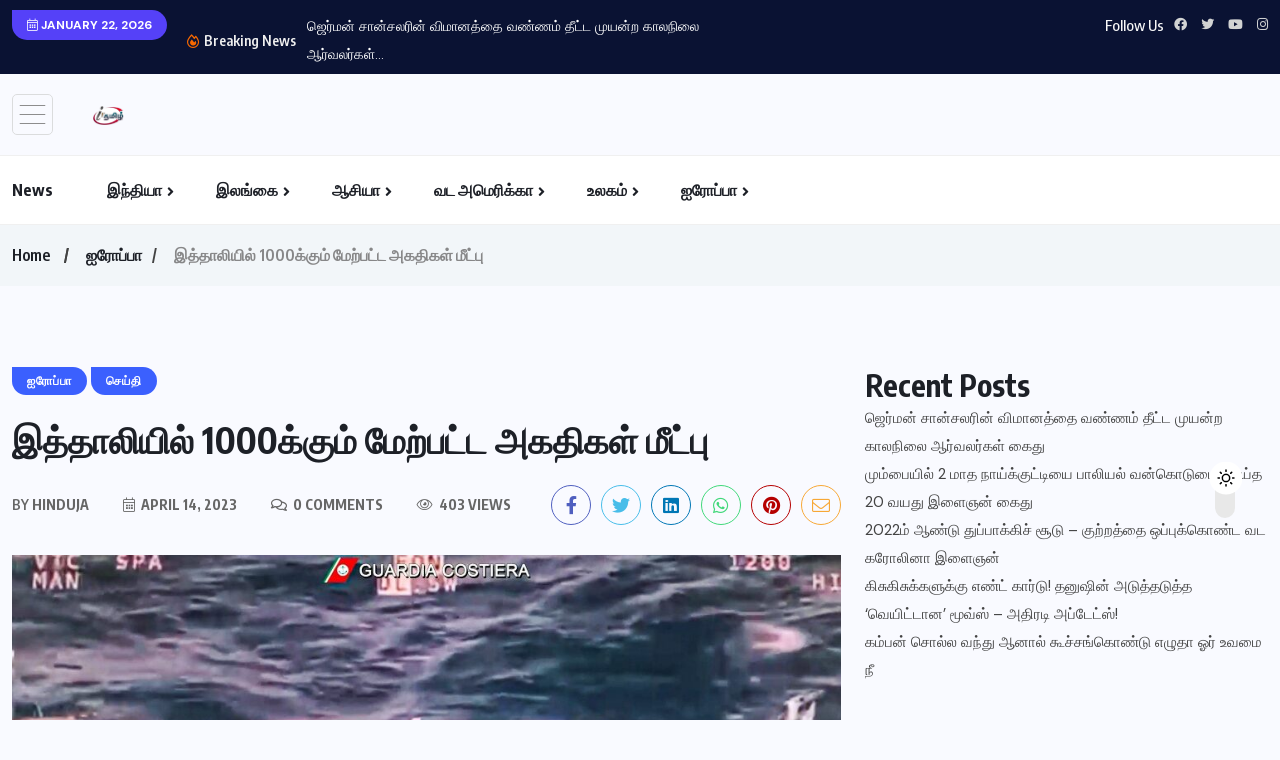

--- FILE ---
content_type: text/html; charset=UTF-8
request_url: https://iftamil.com/%E0%AE%87%E0%AE%A4%E0%AF%8D%E0%AE%A4%E0%AE%BE%E0%AE%B2%E0%AE%BF%E0%AE%AF%E0%AE%BF%E0%AE%B2%E0%AF%8D-1000%E0%AE%95%E0%AF%8D%E0%AE%95%E0%AF%81%E0%AE%AE%E0%AF%8D-%E0%AE%AE%E0%AF%87%E0%AE%B1%E0%AF%8D/
body_size: 29002
content:
<!doctype html>
<html lang="en-US" >
<head>
	<meta charset="UTF-8">
	<meta name="viewport" content="width=device-width, initial-scale=1">
	<link rel="profile" href="https://gmpg.org/xfn/11">
	<style>
#wpadminbar #wp-admin-bar-wccp_free_top_button .ab-icon:before {
	content: "\f160";
	color: #02CA02;
	top: 3px;
}
#wpadminbar #wp-admin-bar-wccp_free_top_button .ab-icon {
	transform: rotate(45deg);
}
</style>
<meta name='robots' content='index, follow, max-image-preview:large, max-snippet:-1, max-video-preview:-1' />

	<!-- This site is optimized with the Yoast SEO Premium plugin v26.7 (Yoast SEO v26.7) - https://yoast.com/wordpress/plugins/seo/ -->
	<title>இத்தாலியில் 1000க்கும் மேற்பட்ட அகதிகள் மீட்பு</title>
	<link rel="canonical" href="https://iftamil.com/இத்தாலியில்-1000க்கும்-மேற்/" />
	<meta property="og:locale" content="en_US" />
	<meta property="og:type" content="article" />
	<meta property="og:title" content="இத்தாலியில் 1000க்கும் மேற்பட்ட அகதிகள் மீட்பு" />
	<meta property="og:description" content="மத்தியதரைக் கடலில் நெரிசல் மிகுந்த படகுகள் சிக்கலை எதிர்கொண்டதை அடுத்து, இரண்டு இத்தாலிய துறைமுகங்களில் 1,000 க்கும் மேற்பட்ட மக்கள் பாதுகாப்பாக கொண்டு வரப்பட்டுள்ளனர், மூன்று படகுகள் இத்தாலியின் கரையோரத்தில் மிதந்து செல்வதைக் கண்டறிந்ததை அடுத்து, ஒரு பெரிய மீட்பு நடவடிக்கையை முடித்து வருவதாக கடலோர காவல்படை கூறியது. ஒன்று கலாப்ரியன் நகரமான க்ரோடோனுக்கு தெற்கிலும், இரண்டு தெற்கிலும், ரோசெல்லா அயோனிகாவிற்கு அப்பாலும் இருந்தது. கடலோர காவல்படை வீடியோக்கள் இரவுநேர கரடுமுரடான கடல்களில் ஒரு பெரிய மீன்பிடி [&hellip;]" />
	<meta property="og:url" content="https://iftamil.com/இத்தாலியில்-1000க்கும்-மேற்/" />
	<meta property="og:site_name" content="Tamil News" />
	<meta property="article:publisher" content="https://www.facebook.com/info4tamilstv" />
	<meta property="article:published_time" content="2023-04-14T07:32:03+00:00" />
	<meta property="og:image" content="https://iftamil.com/wp-content/uploads/2023/04/173-1-jpg.webp" />
	<meta property="og:image:width" content="1000" />
	<meta property="og:image:height" content="750" />
	<meta property="og:image:type" content="image/jpeg" />
	<meta name="author" content="hinduja" />
	<meta name="twitter:card" content="summary_large_image" />
	<meta name="twitter:creator" content="@iftamilnews" />
	<meta name="twitter:site" content="@iftamilnews" />
	<meta name="twitter:label1" content="Written by" />
	<meta name="twitter:data1" content="hinduja" />
	<script type="application/ld+json" class="yoast-schema-graph">{"@context":"https://schema.org","@graph":[{"@type":"Article","@id":"https://iftamil.com/%e0%ae%87%e0%ae%a4%e0%af%8d%e0%ae%a4%e0%ae%be%e0%ae%b2%e0%ae%bf%e0%ae%af%e0%ae%bf%e0%ae%b2%e0%af%8d-1000%e0%ae%95%e0%af%8d%e0%ae%95%e0%af%81%e0%ae%ae%e0%af%8d-%e0%ae%ae%e0%af%87%e0%ae%b1%e0%af%8d/#article","isPartOf":{"@id":"https://iftamil.com/%e0%ae%87%e0%ae%a4%e0%af%8d%e0%ae%a4%e0%ae%be%e0%ae%b2%e0%ae%bf%e0%ae%af%e0%ae%bf%e0%ae%b2%e0%af%8d-1000%e0%ae%95%e0%af%8d%e0%ae%95%e0%af%81%e0%ae%ae%e0%af%8d-%e0%ae%ae%e0%af%87%e0%ae%b1%e0%af%8d/"},"author":{"name":"hinduja","@id":"https://iftamil.com/#/schema/person/e46cc7e9cd405565fd7edc8832f462d8"},"headline":"இத்தாலியில் 1000க்கும் மேற்பட்ட அகதிகள் மீட்பு","datePublished":"2023-04-14T07:32:03+00:00","mainEntityOfPage":{"@id":"https://iftamil.com/%e0%ae%87%e0%ae%a4%e0%af%8d%e0%ae%a4%e0%ae%be%e0%ae%b2%e0%ae%bf%e0%ae%af%e0%ae%bf%e0%ae%b2%e0%af%8d-1000%e0%ae%95%e0%af%8d%e0%ae%95%e0%af%81%e0%ae%ae%e0%af%8d-%e0%ae%ae%e0%af%87%e0%ae%b1%e0%af%8d/"},"wordCount":0,"commentCount":0,"publisher":{"@id":"https://iftamil.com/#organization"},"image":{"@id":"https://iftamil.com/%e0%ae%87%e0%ae%a4%e0%af%8d%e0%ae%a4%e0%ae%be%e0%ae%b2%e0%ae%bf%e0%ae%af%e0%ae%bf%e0%ae%b2%e0%af%8d-1000%e0%ae%95%e0%af%8d%e0%ae%95%e0%af%81%e0%ae%ae%e0%af%8d-%e0%ae%ae%e0%af%87%e0%ae%b1%e0%af%8d/#primaryimage"},"thumbnailUrl":"https://iftamil.com/wp-content/uploads/2023/04/173-1-jpg.webp","articleSection":["ஐரோப்பா","செய்தி"],"inLanguage":"en-US"},{"@type":"WebPage","@id":"https://iftamil.com/%e0%ae%87%e0%ae%a4%e0%af%8d%e0%ae%a4%e0%ae%be%e0%ae%b2%e0%ae%bf%e0%ae%af%e0%ae%bf%e0%ae%b2%e0%af%8d-1000%e0%ae%95%e0%af%8d%e0%ae%95%e0%af%81%e0%ae%ae%e0%af%8d-%e0%ae%ae%e0%af%87%e0%ae%b1%e0%af%8d/","url":"https://iftamil.com/%e0%ae%87%e0%ae%a4%e0%af%8d%e0%ae%a4%e0%ae%be%e0%ae%b2%e0%ae%bf%e0%ae%af%e0%ae%bf%e0%ae%b2%e0%af%8d-1000%e0%ae%95%e0%af%8d%e0%ae%95%e0%af%81%e0%ae%ae%e0%af%8d-%e0%ae%ae%e0%af%87%e0%ae%b1%e0%af%8d/","name":"இத்தாலியில் 1000க்கும் மேற்பட்ட அகதிகள் மீட்பு","isPartOf":{"@id":"https://iftamil.com/#website"},"primaryImageOfPage":{"@id":"https://iftamil.com/%e0%ae%87%e0%ae%a4%e0%af%8d%e0%ae%a4%e0%ae%be%e0%ae%b2%e0%ae%bf%e0%ae%af%e0%ae%bf%e0%ae%b2%e0%af%8d-1000%e0%ae%95%e0%af%8d%e0%ae%95%e0%af%81%e0%ae%ae%e0%af%8d-%e0%ae%ae%e0%af%87%e0%ae%b1%e0%af%8d/#primaryimage"},"image":{"@id":"https://iftamil.com/%e0%ae%87%e0%ae%a4%e0%af%8d%e0%ae%a4%e0%ae%be%e0%ae%b2%e0%ae%bf%e0%ae%af%e0%ae%bf%e0%ae%b2%e0%af%8d-1000%e0%ae%95%e0%af%8d%e0%ae%95%e0%af%81%e0%ae%ae%e0%af%8d-%e0%ae%ae%e0%af%87%e0%ae%b1%e0%af%8d/#primaryimage"},"thumbnailUrl":"https://iftamil.com/wp-content/uploads/2023/04/173-1-jpg.webp","datePublished":"2023-04-14T07:32:03+00:00","breadcrumb":{"@id":"https://iftamil.com/%e0%ae%87%e0%ae%a4%e0%af%8d%e0%ae%a4%e0%ae%be%e0%ae%b2%e0%ae%bf%e0%ae%af%e0%ae%bf%e0%ae%b2%e0%af%8d-1000%e0%ae%95%e0%af%8d%e0%ae%95%e0%af%81%e0%ae%ae%e0%af%8d-%e0%ae%ae%e0%af%87%e0%ae%b1%e0%af%8d/#breadcrumb"},"inLanguage":"en-US","potentialAction":[{"@type":"ReadAction","target":["https://iftamil.com/%e0%ae%87%e0%ae%a4%e0%af%8d%e0%ae%a4%e0%ae%be%e0%ae%b2%e0%ae%bf%e0%ae%af%e0%ae%bf%e0%ae%b2%e0%af%8d-1000%e0%ae%95%e0%af%8d%e0%ae%95%e0%af%81%e0%ae%ae%e0%af%8d-%e0%ae%ae%e0%af%87%e0%ae%b1%e0%af%8d/"]}]},{"@type":"ImageObject","inLanguage":"en-US","@id":"https://iftamil.com/%e0%ae%87%e0%ae%a4%e0%af%8d%e0%ae%a4%e0%ae%be%e0%ae%b2%e0%ae%bf%e0%ae%af%e0%ae%bf%e0%ae%b2%e0%af%8d-1000%e0%ae%95%e0%af%8d%e0%ae%95%e0%af%81%e0%ae%ae%e0%af%8d-%e0%ae%ae%e0%af%87%e0%ae%b1%e0%af%8d/#primaryimage","url":"https://iftamil.com/wp-content/uploads/2023/04/173-1-jpg.webp","contentUrl":"https://iftamil.com/wp-content/uploads/2023/04/173-1-jpg.webp","width":1000,"height":750},{"@type":"BreadcrumbList","@id":"https://iftamil.com/%e0%ae%87%e0%ae%a4%e0%af%8d%e0%ae%a4%e0%ae%be%e0%ae%b2%e0%ae%bf%e0%ae%af%e0%ae%bf%e0%ae%b2%e0%af%8d-1000%e0%ae%95%e0%af%8d%e0%ae%95%e0%af%81%e0%ae%ae%e0%af%8d-%e0%ae%ae%e0%af%87%e0%ae%b1%e0%af%8d/#breadcrumb","itemListElement":[{"@type":"ListItem","position":1,"name":"Home","item":"https://iftamil.com/"},{"@type":"ListItem","position":2,"name":"Home","item":"https://iftamil.com/home-2/"},{"@type":"ListItem","position":3,"name":"இத்தாலியில் 1000க்கும் மேற்பட்ட அகதிகள் மீட்பு"}]},{"@type":"WebSite","@id":"https://iftamil.com/#website","url":"https://iftamil.com/","name":"Tamil News","description":"Live Breaking News Tamil World News Articles Online News Google Tamil News","publisher":{"@id":"https://iftamil.com/#organization"},"alternateName":"info4tamil iftamil tamilnews tamil news","potentialAction":[{"@type":"SearchAction","target":{"@type":"EntryPoint","urlTemplate":"https://iftamil.com/?s={search_term_string}"},"query-input":{"@type":"PropertyValueSpecification","valueRequired":true,"valueName":"search_term_string"}}],"inLanguage":"en-US"},{"@type":"Organization","@id":"https://iftamil.com/#organization","name":"iftamil","alternateName":"info4tamil","url":"https://iftamil.com/","logo":{"@type":"ImageObject","inLanguage":"en-US","@id":"https://iftamil.com/#/schema/logo/image/","url":"https://iftamil.com/wp-content/uploads/2023/04/iftamil-logo1.png","contentUrl":"https://iftamil.com/wp-content/uploads/2023/04/iftamil-logo1.png","width":150,"height":92,"caption":"iftamil"},"image":{"@id":"https://iftamil.com/#/schema/logo/image/"},"sameAs":["https://www.facebook.com/info4tamilstv","https://x.com/iftamilnews"]},{"@type":"Person","@id":"https://iftamil.com/#/schema/person/e46cc7e9cd405565fd7edc8832f462d8","name":"hinduja","image":{"@type":"ImageObject","inLanguage":"en-US","@id":"https://iftamil.com/#/schema/person/image/","url":"https://secure.gravatar.com/avatar/48f6cae13e5344f33f3d3843347f32502db3f24cb3a71d3fd99777fb69085090?s=96&d=mm&r=g","contentUrl":"https://secure.gravatar.com/avatar/48f6cae13e5344f33f3d3843347f32502db3f24cb3a71d3fd99777fb69085090?s=96&d=mm&r=g","caption":"hinduja"},"url":"https://iftamil.com/author/hinduja/"}]}</script>
	<!-- / Yoast SEO Premium plugin. -->


<link rel='dns-prefetch' href='//fonts.googleapis.com' />
<link rel="alternate" type="application/rss+xml" title="Tamil News &raquo; Feed" href="https://iftamil.com/feed/" />
<link rel="alternate" title="oEmbed (JSON)" type="application/json+oembed" href="https://iftamil.com/wp-json/oembed/1.0/embed?url=https%3A%2F%2Fiftamil.com%2F%25e0%25ae%2587%25e0%25ae%25a4%25e0%25af%258d%25e0%25ae%25a4%25e0%25ae%25be%25e0%25ae%25b2%25e0%25ae%25bf%25e0%25ae%25af%25e0%25ae%25bf%25e0%25ae%25b2%25e0%25af%258d-1000%25e0%25ae%2595%25e0%25af%258d%25e0%25ae%2595%25e0%25af%2581%25e0%25ae%25ae%25e0%25af%258d-%25e0%25ae%25ae%25e0%25af%2587%25e0%25ae%25b1%25e0%25af%258d%2F" />
<link rel="alternate" title="oEmbed (XML)" type="text/xml+oembed" href="https://iftamil.com/wp-json/oembed/1.0/embed?url=https%3A%2F%2Fiftamil.com%2F%25e0%25ae%2587%25e0%25ae%25a4%25e0%25af%258d%25e0%25ae%25a4%25e0%25ae%25be%25e0%25ae%25b2%25e0%25ae%25bf%25e0%25ae%25af%25e0%25ae%25bf%25e0%25ae%25b2%25e0%25af%258d-1000%25e0%25ae%2595%25e0%25af%258d%25e0%25ae%2595%25e0%25af%2581%25e0%25ae%25ae%25e0%25af%258d-%25e0%25ae%25ae%25e0%25af%2587%25e0%25ae%25b1%25e0%25af%258d%2F&#038;format=xml" />
<style id='wp-img-auto-sizes-contain-inline-css'>
img:is([sizes=auto i],[sizes^="auto," i]){contain-intrinsic-size:3000px 1500px}
/*# sourceURL=wp-img-auto-sizes-contain-inline-css */
</style>
<style id='wp-emoji-styles-inline-css'>

	img.wp-smiley, img.emoji {
		display: inline !important;
		border: none !important;
		box-shadow: none !important;
		height: 1em !important;
		width: 1em !important;
		margin: 0 0.07em !important;
		vertical-align: -0.1em !important;
		background: none !important;
		padding: 0 !important;
	}
/*# sourceURL=wp-emoji-styles-inline-css */
</style>
<link rel='stylesheet' id='wp-block-library-css' href='https://iftamil.com/wp-includes/css/dist/block-library/style.min.css?ver=6.9' media='all' />
<style id='classic-theme-styles-inline-css'>
/*! This file is auto-generated */
.wp-block-button__link{color:#fff;background-color:#32373c;border-radius:9999px;box-shadow:none;text-decoration:none;padding:calc(.667em + 2px) calc(1.333em + 2px);font-size:1.125em}.wp-block-file__button{background:#32373c;color:#fff;text-decoration:none}
/*# sourceURL=/wp-includes/css/classic-themes.min.css */
</style>
<style id='global-styles-inline-css'>
:root{--wp--preset--aspect-ratio--square: 1;--wp--preset--aspect-ratio--4-3: 4/3;--wp--preset--aspect-ratio--3-4: 3/4;--wp--preset--aspect-ratio--3-2: 3/2;--wp--preset--aspect-ratio--2-3: 2/3;--wp--preset--aspect-ratio--16-9: 16/9;--wp--preset--aspect-ratio--9-16: 9/16;--wp--preset--color--black: #000000;--wp--preset--color--cyan-bluish-gray: #abb8c3;--wp--preset--color--white: #ffffff;--wp--preset--color--pale-pink: #f78da7;--wp--preset--color--vivid-red: #cf2e2e;--wp--preset--color--luminous-vivid-orange: #ff6900;--wp--preset--color--luminous-vivid-amber: #fcb900;--wp--preset--color--light-green-cyan: #7bdcb5;--wp--preset--color--vivid-green-cyan: #00d084;--wp--preset--color--pale-cyan-blue: #8ed1fc;--wp--preset--color--vivid-cyan-blue: #0693e3;--wp--preset--color--vivid-purple: #9b51e0;--wp--preset--gradient--vivid-cyan-blue-to-vivid-purple: linear-gradient(135deg,rgb(6,147,227) 0%,rgb(155,81,224) 100%);--wp--preset--gradient--light-green-cyan-to-vivid-green-cyan: linear-gradient(135deg,rgb(122,220,180) 0%,rgb(0,208,130) 100%);--wp--preset--gradient--luminous-vivid-amber-to-luminous-vivid-orange: linear-gradient(135deg,rgb(252,185,0) 0%,rgb(255,105,0) 100%);--wp--preset--gradient--luminous-vivid-orange-to-vivid-red: linear-gradient(135deg,rgb(255,105,0) 0%,rgb(207,46,46) 100%);--wp--preset--gradient--very-light-gray-to-cyan-bluish-gray: linear-gradient(135deg,rgb(238,238,238) 0%,rgb(169,184,195) 100%);--wp--preset--gradient--cool-to-warm-spectrum: linear-gradient(135deg,rgb(74,234,220) 0%,rgb(151,120,209) 20%,rgb(207,42,186) 40%,rgb(238,44,130) 60%,rgb(251,105,98) 80%,rgb(254,248,76) 100%);--wp--preset--gradient--blush-light-purple: linear-gradient(135deg,rgb(255,206,236) 0%,rgb(152,150,240) 100%);--wp--preset--gradient--blush-bordeaux: linear-gradient(135deg,rgb(254,205,165) 0%,rgb(254,45,45) 50%,rgb(107,0,62) 100%);--wp--preset--gradient--luminous-dusk: linear-gradient(135deg,rgb(255,203,112) 0%,rgb(199,81,192) 50%,rgb(65,88,208) 100%);--wp--preset--gradient--pale-ocean: linear-gradient(135deg,rgb(255,245,203) 0%,rgb(182,227,212) 50%,rgb(51,167,181) 100%);--wp--preset--gradient--electric-grass: linear-gradient(135deg,rgb(202,248,128) 0%,rgb(113,206,126) 100%);--wp--preset--gradient--midnight: linear-gradient(135deg,rgb(2,3,129) 0%,rgb(40,116,252) 100%);--wp--preset--font-size--small: 13px;--wp--preset--font-size--medium: 20px;--wp--preset--font-size--large: 36px;--wp--preset--font-size--x-large: 42px;--wp--preset--spacing--20: 0.44rem;--wp--preset--spacing--30: 0.67rem;--wp--preset--spacing--40: 1rem;--wp--preset--spacing--50: 1.5rem;--wp--preset--spacing--60: 2.25rem;--wp--preset--spacing--70: 3.38rem;--wp--preset--spacing--80: 5.06rem;--wp--preset--shadow--natural: 6px 6px 9px rgba(0, 0, 0, 0.2);--wp--preset--shadow--deep: 12px 12px 50px rgba(0, 0, 0, 0.4);--wp--preset--shadow--sharp: 6px 6px 0px rgba(0, 0, 0, 0.2);--wp--preset--shadow--outlined: 6px 6px 0px -3px rgb(255, 255, 255), 6px 6px rgb(0, 0, 0);--wp--preset--shadow--crisp: 6px 6px 0px rgb(0, 0, 0);}:where(.is-layout-flex){gap: 0.5em;}:where(.is-layout-grid){gap: 0.5em;}body .is-layout-flex{display: flex;}.is-layout-flex{flex-wrap: wrap;align-items: center;}.is-layout-flex > :is(*, div){margin: 0;}body .is-layout-grid{display: grid;}.is-layout-grid > :is(*, div){margin: 0;}:where(.wp-block-columns.is-layout-flex){gap: 2em;}:where(.wp-block-columns.is-layout-grid){gap: 2em;}:where(.wp-block-post-template.is-layout-flex){gap: 1.25em;}:where(.wp-block-post-template.is-layout-grid){gap: 1.25em;}.has-black-color{color: var(--wp--preset--color--black) !important;}.has-cyan-bluish-gray-color{color: var(--wp--preset--color--cyan-bluish-gray) !important;}.has-white-color{color: var(--wp--preset--color--white) !important;}.has-pale-pink-color{color: var(--wp--preset--color--pale-pink) !important;}.has-vivid-red-color{color: var(--wp--preset--color--vivid-red) !important;}.has-luminous-vivid-orange-color{color: var(--wp--preset--color--luminous-vivid-orange) !important;}.has-luminous-vivid-amber-color{color: var(--wp--preset--color--luminous-vivid-amber) !important;}.has-light-green-cyan-color{color: var(--wp--preset--color--light-green-cyan) !important;}.has-vivid-green-cyan-color{color: var(--wp--preset--color--vivid-green-cyan) !important;}.has-pale-cyan-blue-color{color: var(--wp--preset--color--pale-cyan-blue) !important;}.has-vivid-cyan-blue-color{color: var(--wp--preset--color--vivid-cyan-blue) !important;}.has-vivid-purple-color{color: var(--wp--preset--color--vivid-purple) !important;}.has-black-background-color{background-color: var(--wp--preset--color--black) !important;}.has-cyan-bluish-gray-background-color{background-color: var(--wp--preset--color--cyan-bluish-gray) !important;}.has-white-background-color{background-color: var(--wp--preset--color--white) !important;}.has-pale-pink-background-color{background-color: var(--wp--preset--color--pale-pink) !important;}.has-vivid-red-background-color{background-color: var(--wp--preset--color--vivid-red) !important;}.has-luminous-vivid-orange-background-color{background-color: var(--wp--preset--color--luminous-vivid-orange) !important;}.has-luminous-vivid-amber-background-color{background-color: var(--wp--preset--color--luminous-vivid-amber) !important;}.has-light-green-cyan-background-color{background-color: var(--wp--preset--color--light-green-cyan) !important;}.has-vivid-green-cyan-background-color{background-color: var(--wp--preset--color--vivid-green-cyan) !important;}.has-pale-cyan-blue-background-color{background-color: var(--wp--preset--color--pale-cyan-blue) !important;}.has-vivid-cyan-blue-background-color{background-color: var(--wp--preset--color--vivid-cyan-blue) !important;}.has-vivid-purple-background-color{background-color: var(--wp--preset--color--vivid-purple) !important;}.has-black-border-color{border-color: var(--wp--preset--color--black) !important;}.has-cyan-bluish-gray-border-color{border-color: var(--wp--preset--color--cyan-bluish-gray) !important;}.has-white-border-color{border-color: var(--wp--preset--color--white) !important;}.has-pale-pink-border-color{border-color: var(--wp--preset--color--pale-pink) !important;}.has-vivid-red-border-color{border-color: var(--wp--preset--color--vivid-red) !important;}.has-luminous-vivid-orange-border-color{border-color: var(--wp--preset--color--luminous-vivid-orange) !important;}.has-luminous-vivid-amber-border-color{border-color: var(--wp--preset--color--luminous-vivid-amber) !important;}.has-light-green-cyan-border-color{border-color: var(--wp--preset--color--light-green-cyan) !important;}.has-vivid-green-cyan-border-color{border-color: var(--wp--preset--color--vivid-green-cyan) !important;}.has-pale-cyan-blue-border-color{border-color: var(--wp--preset--color--pale-cyan-blue) !important;}.has-vivid-cyan-blue-border-color{border-color: var(--wp--preset--color--vivid-cyan-blue) !important;}.has-vivid-purple-border-color{border-color: var(--wp--preset--color--vivid-purple) !important;}.has-vivid-cyan-blue-to-vivid-purple-gradient-background{background: var(--wp--preset--gradient--vivid-cyan-blue-to-vivid-purple) !important;}.has-light-green-cyan-to-vivid-green-cyan-gradient-background{background: var(--wp--preset--gradient--light-green-cyan-to-vivid-green-cyan) !important;}.has-luminous-vivid-amber-to-luminous-vivid-orange-gradient-background{background: var(--wp--preset--gradient--luminous-vivid-amber-to-luminous-vivid-orange) !important;}.has-luminous-vivid-orange-to-vivid-red-gradient-background{background: var(--wp--preset--gradient--luminous-vivid-orange-to-vivid-red) !important;}.has-very-light-gray-to-cyan-bluish-gray-gradient-background{background: var(--wp--preset--gradient--very-light-gray-to-cyan-bluish-gray) !important;}.has-cool-to-warm-spectrum-gradient-background{background: var(--wp--preset--gradient--cool-to-warm-spectrum) !important;}.has-blush-light-purple-gradient-background{background: var(--wp--preset--gradient--blush-light-purple) !important;}.has-blush-bordeaux-gradient-background{background: var(--wp--preset--gradient--blush-bordeaux) !important;}.has-luminous-dusk-gradient-background{background: var(--wp--preset--gradient--luminous-dusk) !important;}.has-pale-ocean-gradient-background{background: var(--wp--preset--gradient--pale-ocean) !important;}.has-electric-grass-gradient-background{background: var(--wp--preset--gradient--electric-grass) !important;}.has-midnight-gradient-background{background: var(--wp--preset--gradient--midnight) !important;}.has-small-font-size{font-size: var(--wp--preset--font-size--small) !important;}.has-medium-font-size{font-size: var(--wp--preset--font-size--medium) !important;}.has-large-font-size{font-size: var(--wp--preset--font-size--large) !important;}.has-x-large-font-size{font-size: var(--wp--preset--font-size--x-large) !important;}
:where(.wp-block-post-template.is-layout-flex){gap: 1.25em;}:where(.wp-block-post-template.is-layout-grid){gap: 1.25em;}
:where(.wp-block-term-template.is-layout-flex){gap: 1.25em;}:where(.wp-block-term-template.is-layout-grid){gap: 1.25em;}
:where(.wp-block-columns.is-layout-flex){gap: 2em;}:where(.wp-block-columns.is-layout-grid){gap: 2em;}
:root :where(.wp-block-pullquote){font-size: 1.5em;line-height: 1.6;}
/*# sourceURL=global-styles-inline-css */
</style>
<link rel='stylesheet' id='dashicons-css' href='https://iftamil.com/wp-includes/css/dashicons.min.css?ver=6.9' media='all' />
<link rel='stylesheet' id='admin-bar-css' href='https://iftamil.com/wp-includes/css/admin-bar.min.css?ver=6.9' media='all' />
<style id='admin-bar-inline-css'>

    /* Hide CanvasJS credits for P404 charts specifically */
    #p404RedirectChart .canvasjs-chart-credit {
        display: none !important;
    }
    
    #p404RedirectChart canvas {
        border-radius: 6px;
    }

    .p404-redirect-adminbar-weekly-title {
        font-weight: bold;
        font-size: 14px;
        color: #fff;
        margin-bottom: 6px;
    }

    #wpadminbar #wp-admin-bar-p404_free_top_button .ab-icon:before {
        content: "\f103";
        color: #dc3545;
        top: 3px;
    }
    
    #wp-admin-bar-p404_free_top_button .ab-item {
        min-width: 80px !important;
        padding: 0px !important;
    }
    
    /* Ensure proper positioning and z-index for P404 dropdown */
    .p404-redirect-adminbar-dropdown-wrap { 
        min-width: 0; 
        padding: 0;
        position: static !important;
    }
    
    #wpadminbar #wp-admin-bar-p404_free_top_button_dropdown {
        position: static !important;
    }
    
    #wpadminbar #wp-admin-bar-p404_free_top_button_dropdown .ab-item {
        padding: 0 !important;
        margin: 0 !important;
    }
    
    .p404-redirect-dropdown-container {
        min-width: 340px;
        padding: 18px 18px 12px 18px;
        background: #23282d !important;
        color: #fff;
        border-radius: 12px;
        box-shadow: 0 8px 32px rgba(0,0,0,0.25);
        margin-top: 10px;
        position: relative !important;
        z-index: 999999 !important;
        display: block !important;
        border: 1px solid #444;
    }
    
    /* Ensure P404 dropdown appears on hover */
    #wpadminbar #wp-admin-bar-p404_free_top_button .p404-redirect-dropdown-container { 
        display: none !important;
    }
    
    #wpadminbar #wp-admin-bar-p404_free_top_button:hover .p404-redirect-dropdown-container { 
        display: block !important;
    }
    
    #wpadminbar #wp-admin-bar-p404_free_top_button:hover #wp-admin-bar-p404_free_top_button_dropdown .p404-redirect-dropdown-container {
        display: block !important;
    }
    
    .p404-redirect-card {
        background: #2c3338;
        border-radius: 8px;
        padding: 18px 18px 12px 18px;
        box-shadow: 0 2px 8px rgba(0,0,0,0.07);
        display: flex;
        flex-direction: column;
        align-items: flex-start;
        border: 1px solid #444;
    }
    
    .p404-redirect-btn {
        display: inline-block;
        background: #dc3545;
        color: #fff !important;
        font-weight: bold;
        padding: 5px 22px;
        border-radius: 8px;
        text-decoration: none;
        font-size: 17px;
        transition: background 0.2s, box-shadow 0.2s;
        margin-top: 8px;
        box-shadow: 0 2px 8px rgba(220,53,69,0.15);
        text-align: center;
        line-height: 1.6;
    }
    
    .p404-redirect-btn:hover {
        background: #c82333;
        color: #fff !important;
        box-shadow: 0 4px 16px rgba(220,53,69,0.25);
    }
    
    /* Prevent conflicts with other admin bar dropdowns */
    #wpadminbar .ab-top-menu > li:hover > .ab-item,
    #wpadminbar .ab-top-menu > li.hover > .ab-item {
        z-index: auto;
    }
    
    #wpadminbar #wp-admin-bar-p404_free_top_button:hover > .ab-item {
        z-index: 999998 !important;
    }
    
/*# sourceURL=admin-bar-inline-css */
</style>
<link rel='stylesheet' id='wpuf-layout1-css' href='https://iftamil.com/wp-content/plugins/wp-user-frontend/assets/css/frontend-form/layout1.css?ver=4.2.6' media='all' />
<link rel='stylesheet' id='wpuf-frontend-forms-css' href='https://iftamil.com/wp-content/plugins/wp-user-frontend/assets/css/frontend-forms.css?ver=4.2.6' media='all' />
<link rel='stylesheet' id='wpuf-sweetalert2-css' href='https://iftamil.com/wp-content/plugins/wp-user-frontend/assets/vendor/sweetalert2/sweetalert2.css?ver=11.4.8' media='all' />
<link rel='stylesheet' id='wpuf-jquery-ui-css' href='https://iftamil.com/wp-content/plugins/wp-user-frontend/assets/css/jquery-ui-1.9.1.custom.css?ver=1.9.1' media='all' />
<link rel='stylesheet' id='benqu-custom-fonts-css' href='https://fonts.googleapis.com/css?family=DM+Sans%3A400%2C400i%2C500%2C500i%2C700%2C700i%7CEncode+Sans+Condensed%3A100%2C200%2C300%2C400%2C500%2C600%2C700%2C800%2C900%7CLora%3A400%2C400i%2C500%2C500i%2C600%2C600i%2C700%2C700i&#038;subset=latin' media='all' />
<link rel='stylesheet' id='bootstrap-css' href='https://iftamil.com/wp-content/themes/benqu/assets/css/bootstrap.min.css?ver=6.9' media='all' />
<link rel='stylesheet' id='font-awesome-all-css' href='https://iftamil.com/wp-content/themes/benqu/assets/fonts/fontawesome/css/all.min.css?ver=6.9' media='all' />
<link rel='stylesheet' id='sidebarnav-css' href='https://iftamil.com/wp-content/themes/benqu/assets/css/sidebarnav.min.css?ver=6.9' media='all' />
<link rel='stylesheet' id='animation-css' href='https://iftamil.com/wp-content/themes/benqu/assets/css/animation.css?ver=6.9' media='all' />
<link rel='stylesheet' id='owl-carousel-css' href='https://iftamil.com/wp-content/themes/benqu/assets/css/owl.carousel.min.css?ver=6.9' media='all' />
<link rel='stylesheet' id='slick-slider-css' href='https://iftamil.com/wp-content/themes/benqu/assets/css/slick.css?ver=6.9' media='all' />
<link rel='stylesheet' id='magnific-popup-css' href='https://iftamil.com/wp-content/themes/benqu/assets/css/magnific-popup.css?ver=6.9' media='all' />
<link rel='stylesheet' id='metis-menu-css' href='https://iftamil.com/wp-content/themes/benqu/assets/css/metis-menu.css?ver=6.9' media='all' />
<link rel='stylesheet' id='benqu-post-css' href='https://iftamil.com/wp-content/themes/benqu/assets/css/post-style.css?ver=6.9' media='all' />
<link rel='stylesheet' id='benqu-main-css' href='https://iftamil.com/wp-content/themes/benqu/assets/css/benqu-style.css?ver=6.9' media='all' />
<link rel='stylesheet' id='benqu-responsive-css' href='https://iftamil.com/wp-content/themes/benqu/assets/css/responsive.css?ver=6.9' media='all' />
<link rel='stylesheet' id='benqu-style-css' href='https://iftamil.com/wp-content/themes/benqu/style.css?ver=1.0' media='all' />
<link rel='stylesheet' id='benqu-theme-custom-style-css' href='https://iftamil.com/wp-content/themes/benqu/assets/css/custom-style.css?ver=6.9' media='all' />
<style id='benqu-theme-custom-style-inline-css'>
        
        :root {
            --color-primary: #5541f8;
        }
    
/*# sourceURL=benqu-theme-custom-style-inline-css */
</style>
<script src="https://iftamil.com/wp-includes/js/jquery/jquery.min.js?ver=3.7.1" id="jquery-core-js"></script>
<script src="https://iftamil.com/wp-includes/js/jquery/jquery-migrate.min.js?ver=3.4.1" id="jquery-migrate-js"></script>
<script src="https://iftamil.com/wp-includes/js/clipboard.min.js?ver=2.0.11" id="clipboard-js"></script>
<script src="https://iftamil.com/wp-includes/js/plupload/moxie.min.js?ver=1.3.5.1" id="moxiejs-js"></script>
<script src="https://iftamil.com/wp-includes/js/plupload/plupload.min.js?ver=2.1.9" id="plupload-js"></script>
<script src="https://iftamil.com/wp-includes/js/underscore.min.js?ver=1.13.7" id="underscore-js"></script>
<script src="https://iftamil.com/wp-includes/js/dist/dom-ready.min.js?ver=f77871ff7694fffea381" id="wp-dom-ready-js"></script>
<script src="https://iftamil.com/wp-includes/js/dist/hooks.min.js?ver=dd5603f07f9220ed27f1" id="wp-hooks-js"></script>
<script src="https://iftamil.com/wp-includes/js/dist/i18n.min.js?ver=c26c3dc7bed366793375" id="wp-i18n-js"></script>
<script id="wp-i18n-js-after">
wp.i18n.setLocaleData( { 'text direction\u0004ltr': [ 'ltr' ] } );
//# sourceURL=wp-i18n-js-after
</script>
<script src="https://iftamil.com/wp-includes/js/dist/a11y.min.js?ver=cb460b4676c94bd228ed" id="wp-a11y-js"></script>
<script id="plupload-handlers-js-extra">
var pluploadL10n = {"queue_limit_exceeded":"You have attempted to queue too many files.","file_exceeds_size_limit":"%s exceeds the maximum upload size for this site.","zero_byte_file":"This file is empty. Please try another.","invalid_filetype":"This file cannot be processed by the web server.","not_an_image":"This file is not an image. Please try another.","image_memory_exceeded":"Memory exceeded. Please try another smaller file.","image_dimensions_exceeded":"This is larger than the maximum size. Please try another.","default_error":"An error occurred in the upload. Please try again later.","missing_upload_url":"There was a configuration error. Please contact the server administrator.","upload_limit_exceeded":"You may only upload 1 file.","http_error":"Unexpected response from the server. The file may have been uploaded successfully. Check in the Media Library or reload the page.","http_error_image":"The server cannot process the image. This can happen if the server is busy or does not have enough resources to complete the task. Uploading a smaller image may help. Suggested maximum size is 2560 pixels.","upload_failed":"Upload failed.","big_upload_failed":"Please try uploading this file with the %1$sbrowser uploader%2$s.","big_upload_queued":"%s exceeds the maximum upload size for the multi-file uploader when used in your browser.","io_error":"IO error.","security_error":"Security error.","file_cancelled":"File canceled.","upload_stopped":"Upload stopped.","dismiss":"Dismiss","crunching":"Crunching\u2026","deleted":"moved to the Trash.","error_uploading":"\u201c%s\u201d has failed to upload.","unsupported_image":"This image cannot be displayed in a web browser. For best results convert it to JPEG before uploading.","noneditable_image":"The web server cannot generate responsive image sizes for this image. Convert it to JPEG or PNG before uploading.","file_url_copied":"The file URL has been copied to your clipboard"};
//# sourceURL=plupload-handlers-js-extra
</script>
<script src="https://iftamil.com/wp-includes/js/plupload/handlers.min.js?ver=6.9" id="plupload-handlers-js"></script>
<link rel="https://api.w.org/" href="https://iftamil.com/wp-json/" /><link rel="alternate" title="JSON" type="application/json" href="https://iftamil.com/wp-json/wp/v2/posts/5981" /><link rel="EditURI" type="application/rsd+xml" title="RSD" href="https://iftamil.com/xmlrpc.php?rsd" />
<link rel='shortlink' href='https://iftamil.com/?p=5981' />
<script id="wpcp_disable_selection" type="text/javascript">
var image_save_msg='You are not allowed to save images!';
	var no_menu_msg='Context Menu disabled!';
	var smessage = "Content is protected !!";

function disableEnterKey(e)
{
	var elemtype = e.target.tagName;
	
	elemtype = elemtype.toUpperCase();
	
	if (elemtype == "TEXT" || elemtype == "TEXTAREA" || elemtype == "INPUT" || elemtype == "PASSWORD" || elemtype == "SELECT" || elemtype == "OPTION" || elemtype == "EMBED")
	{
		elemtype = 'TEXT';
	}
	
	if (e.ctrlKey){
     var key;
     if(window.event)
          key = window.event.keyCode;     //IE
     else
          key = e.which;     //firefox (97)
    //if (key != 17) alert(key);
     if (elemtype!= 'TEXT' && (key == 97 || key == 65 || key == 67 || key == 99 || key == 88 || key == 120 || key == 26 || key == 85  || key == 86 || key == 83 || key == 43 || key == 73))
     {
		if(wccp_free_iscontenteditable(e)) return true;
		show_wpcp_message('You are not allowed to copy content or view source');
		return false;
     }else
     	return true;
     }
}


/*For contenteditable tags*/
function wccp_free_iscontenteditable(e)
{
	var e = e || window.event; // also there is no e.target property in IE. instead IE uses window.event.srcElement
  	
	var target = e.target || e.srcElement;

	var elemtype = e.target.nodeName;
	
	elemtype = elemtype.toUpperCase();
	
	var iscontenteditable = "false";
		
	if(typeof target.getAttribute!="undefined" ) iscontenteditable = target.getAttribute("contenteditable"); // Return true or false as string
	
	var iscontenteditable2 = false;
	
	if(typeof target.isContentEditable!="undefined" ) iscontenteditable2 = target.isContentEditable; // Return true or false as boolean

	if(target.parentElement.isContentEditable) iscontenteditable2 = true;
	
	if (iscontenteditable == "true" || iscontenteditable2 == true)
	{
		if(typeof target.style!="undefined" ) target.style.cursor = "text";
		
		return true;
	}
}

////////////////////////////////////
function disable_copy(e)
{	
	var e = e || window.event; // also there is no e.target property in IE. instead IE uses window.event.srcElement
	
	var elemtype = e.target.tagName;
	
	elemtype = elemtype.toUpperCase();
	
	if (elemtype == "TEXT" || elemtype == "TEXTAREA" || elemtype == "INPUT" || elemtype == "PASSWORD" || elemtype == "SELECT" || elemtype == "OPTION" || elemtype == "EMBED")
	{
		elemtype = 'TEXT';
	}
	
	if(wccp_free_iscontenteditable(e)) return true;
	
	var isSafari = /Safari/.test(navigator.userAgent) && /Apple Computer/.test(navigator.vendor);
	
	var checker_IMG = '';
	if (elemtype == "IMG" && checker_IMG == 'checked' && e.detail >= 2) {show_wpcp_message(alertMsg_IMG);return false;}
	if (elemtype != "TEXT")
	{
		if (smessage !== "" && e.detail == 2)
			show_wpcp_message(smessage);
		
		if (isSafari)
			return true;
		else
			return false;
	}	
}

//////////////////////////////////////////
function disable_copy_ie()
{
	var e = e || window.event;
	var elemtype = window.event.srcElement.nodeName;
	elemtype = elemtype.toUpperCase();
	if(wccp_free_iscontenteditable(e)) return true;
	if (elemtype == "IMG") {show_wpcp_message(alertMsg_IMG);return false;}
	if (elemtype != "TEXT" && elemtype != "TEXTAREA" && elemtype != "INPUT" && elemtype != "PASSWORD" && elemtype != "SELECT" && elemtype != "OPTION" && elemtype != "EMBED")
	{
		return false;
	}
}	
function reEnable()
{
	return true;
}
document.onkeydown = disableEnterKey;
document.onselectstart = disable_copy_ie;
if(navigator.userAgent.indexOf('MSIE')==-1)
{
	document.onmousedown = disable_copy;
	document.onclick = reEnable;
}
function disableSelection(target)
{
    //For IE This code will work
    if (typeof target.onselectstart!="undefined")
    target.onselectstart = disable_copy_ie;
    
    //For Firefox This code will work
    else if (typeof target.style.MozUserSelect!="undefined")
    {target.style.MozUserSelect="none";}
    
    //All other  (ie: Opera) This code will work
    else
    target.onmousedown=function(){return false}
    target.style.cursor = "default";
}
//Calling the JS function directly just after body load
window.onload = function(){disableSelection(document.body);};

//////////////////special for safari Start////////////////
var onlongtouch;
var timer;
var touchduration = 1000; //length of time we want the user to touch before we do something

var elemtype = "";
function touchstart(e) {
	var e = e || window.event;
  // also there is no e.target property in IE.
  // instead IE uses window.event.srcElement
  	var target = e.target || e.srcElement;
	
	elemtype = window.event.srcElement.nodeName;
	
	elemtype = elemtype.toUpperCase();
	
	if(!wccp_pro_is_passive()) e.preventDefault();
	if (!timer) {
		timer = setTimeout(onlongtouch, touchduration);
	}
}

function touchend() {
    //stops short touches from firing the event
    if (timer) {
        clearTimeout(timer);
        timer = null;
    }
	onlongtouch();
}

onlongtouch = function(e) { //this will clear the current selection if anything selected
	
	if (elemtype != "TEXT" && elemtype != "TEXTAREA" && elemtype != "INPUT" && elemtype != "PASSWORD" && elemtype != "SELECT" && elemtype != "EMBED" && elemtype != "OPTION")	
	{
		if (window.getSelection) {
			if (window.getSelection().empty) {  // Chrome
			window.getSelection().empty();
			} else if (window.getSelection().removeAllRanges) {  // Firefox
			window.getSelection().removeAllRanges();
			}
		} else if (document.selection) {  // IE?
			document.selection.empty();
		}
		return false;
	}
};

document.addEventListener("DOMContentLoaded", function(event) { 
    window.addEventListener("touchstart", touchstart, false);
    window.addEventListener("touchend", touchend, false);
});

function wccp_pro_is_passive() {

  var cold = false,
  hike = function() {};

  try {
	  const object1 = {};
  var aid = Object.defineProperty(object1, 'passive', {
  get() {cold = true}
  });
  window.addEventListener('test', hike, aid);
  window.removeEventListener('test', hike, aid);
  } catch (e) {}

  return cold;
}
/*special for safari End*/
</script>
<script id="wpcp_disable_Right_Click" type="text/javascript">
document.ondragstart = function() { return false;}
	function nocontext(e) {
	   return false;
	}
	document.oncontextmenu = nocontext;
</script>
<style>
.unselectable
{
-moz-user-select:none;
-webkit-user-select:none;
cursor: default;
}
html
{
-webkit-touch-callout: none;
-webkit-user-select: none;
-khtml-user-select: none;
-moz-user-select: none;
-ms-user-select: none;
user-select: none;
-webkit-tap-highlight-color: rgba(0,0,0,0);
}
</style>
<script id="wpcp_css_disable_selection" type="text/javascript">
var e = document.getElementsByTagName('body')[0];
if(e)
{
	e.setAttribute('unselectable',"on");
}
</script>
        <style>

        </style>
        <meta name="generator" content="Elementor 3.34.1; features: e_font_icon_svg, additional_custom_breakpoints; settings: css_print_method-internal, google_font-enabled, font_display-swap">
<style type="text/css">.site-logo{max-width:70px;}</style><link rel="icon" href="https://iftamil.com/wp-content/uploads/2023/04/iftamil-fe.png" sizes="32x32" />
<link rel="icon" href="https://iftamil.com/wp-content/uploads/2023/04/iftamil-fe.png" sizes="192x192" />
<link rel="apple-touch-icon" href="https://iftamil.com/wp-content/uploads/2023/04/iftamil-fe.png" />
<meta name="msapplication-TileImage" content="https://iftamil.com/wp-content/uploads/2023/04/iftamil-fe.png" />
</head>

<body class="wp-singular post-template-default single single-post postid-5981 single-format-standard wp-custom-logo wp-theme-benqu unselectable elementor-default elementor-kit-33">
<div class="pfy-main-wrapper">
<header  class="benqu-main-header">
        <div class="pfy-top-bar" id="pfytopbar">
        <div class="container">
            <div class="row">
                <div class="col-md-7 col-12">
                    <div class="pfy-top-left">
                                                <div class="topbar-date">
                            <span><i class="fal fa-calendar-alt"></i> January 22, 2026</span>
                        </div>
                                                <div class="tp-news-ticker">
                                                        <div class="breaking-heading"><i class="far fa-fire-alt"></i> Breaking News</div>
                                                        


<div class="pfy-breakingnews">
	<ul class="breaking-headline-active owl-carousel">	
	        <li><a href="https://iftamil.com/climate-activists-arrested-for-trying-to-paint-german-chancellors-plane/">ஜெர்மன் சான்சலரின் விமானத்தை வண்ணம் தீட்ட முயன்ற காலநிலை ஆர்வலர்கள்...</a></li>
	        <li><a href="https://iftamil.com/20-year-old-arrested-for-sexually-assaulting-2-month-old-puppy-in-mumbai/">மும்பையில் 2 மாத நாய்க்குட்டியை பாலியல் வன்கொடுமை செய்த 20...</a></li>
	        <li><a href="https://iftamil.com/2022-shooting-north-carolina-teenager-pleads-guilty/">2022ம் ஆண்டு துப்பாக்கிச் சூடு &#8211; குற்றத்தை ஒப்புக்கொண்ட வட...</a></li>
	        <li><a href="https://iftamil.com/%e0%ae%95%e0%ae%bf%e0%ae%9a%e0%af%81%e0%ae%95%e0%ae%bf%e0%ae%9a%e0%af%81%e0%ae%95%e0%af%8d%e0%ae%95%e0%ae%b3%e0%af%81%e0%ae%95%e0%af%8d%e0%ae%95%e0%af%81-%e0%ae%8e%e0%ae%a3%e0%af%8d%e0%ae%9f%e0%af%8d/">கிசுகிசுக்களுக்கு எண்ட் கார்டு! தனுஷின் அடுத்தடுத்த &#8216;வெயிட்டான&#8217; மூவ்ஸ் &#8211;...</a></li>
	    </ul>
</div>
                        </div>
                    </div>
                    
                </div>
                <div class="col-md-5 col-12 text-end">
                    <div class="pfy-top-right">
						
												                        
                                                <div class="socila-title">                            
                            <h5>Follow Us</h5>
                        </div>
                                                                        <div class="social-info">
                                                        <a href="https://www.facebook.com/info4tamilstv"><i class="fab fa-facebook"></i></a>
                                                        <a href="https://mobile.twitter.com/iftamilnews"><i class="fab fa-twitter"></i></a>
                                                        <a href="https://www.youtube.com/@INFO4TAMILSTV"><i class="fab fa-youtube"></i></a>
                                                        <a href="https://www.instagram.com/info4tamils/?hl=en"><i class="fab fa-instagram"></i></a>
                                                    </div>
                                            </div>
                </div>
            </div>
        </div>
    </div>
        <div class="pfy-logo-wrap">
        <div class="container">
            <div class="pfy-logo--box d-flex justify-content-between align-items-center">
                <div class="pfy-logo d-flex  align-items-center">
                                        <span class="pfy-sidebarnav">
                        <img src="https://iftamil.com/wp-content/themes/benqu/assets/img/nav.svg" alt="Nav">
                    </span>
                                                    <a class="site-logo" href="https://iftamil.com/" >
        <img src="https://iftamil.com/wp-content/uploads/2023/04/IFTAMILa-crop.png" alt="Tamil News">
        </a>
                <a class="site-logo light-logo" href="https://iftamil.com/" >
            <img src="https://iftamil.com/wp-content/themes/benqu/assets/img/logo-white.svg" alt="Logo">
        </a>
                    </div>
                                <div class="pfy-ad">
                                                                                </div>
                            </div>
        </div>
    </div>
    <div id="stickyHeader" class="header-menu">
        <div class="container">
            <div class="row align-items-center">
                <div class="col-xl-8 col-lg-8 col-md-7">
                    <div class="mainmenu">
                        <div class="site-navigation">
                            <ul id="menu-cat-menu" class="navigation clearfix"><li id="menu-item-1871" class="menu-item menu-item-type-post_type menu-item-object-page menu-item-home menu-item-1871"><a href="https://iftamil.com/">News</a></li>
<li id="menu-item-1894" class="menu-item menu-item-type-taxonomy menu-item-object-category menu-item-has-children menu-item-1894"><a href="https://iftamil.com/category/india/">இந்தியா</a>
<ul class="sub-menu">
	<li id="menu-item-1872" class="menu-item menu-item-type-taxonomy menu-item-object-category menu-item-1872"><a href="https://iftamil.com/category/politics-and-world-news-in-tamil/">அரசியல்</a></li>
	<li id="menu-item-1874" class="menu-item menu-item-type-taxonomy menu-item-object-category menu-item-1874"><a href="https://iftamil.com/category/%e0%ae%95%e0%ae%b2%e0%af%8d%e0%ae%b5%e0%ae%bf/">கல்வி</a></li>
	<li id="menu-item-1876" class="menu-item menu-item-type-taxonomy menu-item-object-category current-post-ancestor current-menu-parent current-post-parent menu-item-has-children menu-item-1876"><a href="https://iftamil.com/category/%e0%ae%9a%e0%af%86%e0%ae%af%e0%af%8d%e0%ae%a4%e0%ae%bf/">செய்தி</a>
	<ul class="sub-menu">
		<li id="menu-item-1900" class="menu-item menu-item-type-taxonomy menu-item-object-category menu-item-has-children menu-item-1900"><a href="https://iftamil.com/category/tamilnadu/">தமிழ்நாடு</a>
		<ul class="sub-menu">
			<li id="menu-item-1949" class="menu-item menu-item-type-taxonomy menu-item-object-category menu-item-1949"><a href="https://iftamil.com/category/politics-and-world-news-in-tamil/">அரசியல்</a></li>
			<li id="menu-item-1951" class="menu-item menu-item-type-taxonomy menu-item-object-category menu-item-1951"><a href="https://iftamil.com/category/%e0%ae%95%e0%ae%b2%e0%af%8d%e0%ae%b5%e0%ae%bf/">கல்வி</a></li>
			<li id="menu-item-1953" class="menu-item menu-item-type-taxonomy menu-item-object-category current-post-ancestor current-menu-parent current-post-parent menu-item-1953"><a href="https://iftamil.com/category/%e0%ae%9a%e0%af%86%e0%ae%af%e0%af%8d%e0%ae%a4%e0%ae%bf/">செய்தி</a></li>
			<li id="menu-item-1954" class="menu-item menu-item-type-taxonomy menu-item-object-category menu-item-1954"><a href="https://iftamil.com/category/%e0%ae%aa%e0%ae%af%e0%ae%a3%e0%ae%ae%e0%af%8d/">பயணம்</a></li>
			<li id="menu-item-1957" class="menu-item menu-item-type-taxonomy menu-item-object-category menu-item-1957"><a href="https://iftamil.com/category/%e0%ae%86%e0%ae%b0%e0%af%8b%e0%ae%95%e0%af%8d%e0%ae%95%e0%ae%bf%e0%ae%af%e0%ae%ae%e0%af%8d/">ஆரோக்கியம்</a></li>
			<li id="menu-item-1958" class="menu-item menu-item-type-taxonomy menu-item-object-category menu-item-1958"><a href="https://iftamil.com/category/%e0%ae%b5%e0%ae%a3%e0%ae%bf%e0%ae%95%e0%ae%ae%e0%af%8d/">வணிகம்</a></li>
			<li id="menu-item-25624" class="menu-item menu-item-type-taxonomy menu-item-object-category menu-item-25624"><a href="https://iftamil.com/category/cinema-actress-gallery/">புகைப்பட தொகுப்பு</a></li>
		</ul>
</li>
	</ul>
</li>
	<li id="menu-item-1877" class="menu-item menu-item-type-taxonomy menu-item-object-category menu-item-1877"><a href="https://iftamil.com/category/%e0%ae%aa%e0%ae%af%e0%ae%a3%e0%ae%ae%e0%af%8d/">பயணம்</a></li>
	<li id="menu-item-1881" class="menu-item menu-item-type-taxonomy menu-item-object-category menu-item-1881"><a href="https://iftamil.com/category/%e0%ae%86%e0%ae%b0%e0%af%8b%e0%ae%95%e0%af%8d%e0%ae%95%e0%ae%bf%e0%ae%af%e0%ae%ae%e0%af%8d/">ஆரோக்கியம்</a></li>
	<li id="menu-item-1880" class="menu-item menu-item-type-taxonomy menu-item-object-category menu-item-1880"><a href="https://iftamil.com/category/%e0%ae%b5%e0%ae%a3%e0%ae%bf%e0%ae%95%e0%ae%ae%e0%af%8d/">வணிகம்</a></li>
</ul>
</li>
<li id="menu-item-1895" class="menu-item menu-item-type-taxonomy menu-item-object-category menu-item-has-children menu-item-1895"><a href="https://iftamil.com/category/sri-lanka/">இலங்கை</a>
<ul class="sub-menu">
	<li id="menu-item-1904" class="menu-item menu-item-type-taxonomy menu-item-object-category menu-item-1904"><a href="https://iftamil.com/category/politics-and-world-news-in-tamil/">அரசியல்</a></li>
	<li id="menu-item-1906" class="menu-item menu-item-type-taxonomy menu-item-object-category menu-item-1906"><a href="https://iftamil.com/category/%e0%ae%95%e0%ae%b2%e0%af%8d%e0%ae%b5%e0%ae%bf/">கல்வி</a></li>
	<li id="menu-item-1908" class="menu-item menu-item-type-taxonomy menu-item-object-category menu-item-1908"><a href="https://iftamil.com/category/%e0%ae%aa%e0%ae%af%e0%ae%a3%e0%ae%ae%e0%af%8d/">பயணம்</a></li>
	<li id="menu-item-1912" class="menu-item menu-item-type-taxonomy menu-item-object-category menu-item-1912"><a href="https://iftamil.com/category/%e0%ae%86%e0%ae%b0%e0%af%8b%e0%ae%95%e0%af%8d%e0%ae%95%e0%ae%bf%e0%ae%af%e0%ae%ae%e0%af%8d/">ஆரோக்கியம்</a></li>
	<li id="menu-item-1911" class="menu-item menu-item-type-taxonomy menu-item-object-category menu-item-1911"><a href="https://iftamil.com/category/%e0%ae%b5%e0%ae%a3%e0%ae%bf%e0%ae%95%e0%ae%ae%e0%af%8d/">வணிகம்</a></li>
</ul>
</li>
<li id="menu-item-1896" class="menu-item menu-item-type-taxonomy menu-item-object-category menu-item-has-children menu-item-1896"><a href="https://iftamil.com/category/asia/">ஆசியா</a>
<ul class="sub-menu">
	<li id="menu-item-1917" class="menu-item menu-item-type-taxonomy menu-item-object-category menu-item-1917"><a href="https://iftamil.com/category/politics-and-world-news-in-tamil/">அரசியல்</a></li>
	<li id="menu-item-1919" class="menu-item menu-item-type-taxonomy menu-item-object-category menu-item-1919"><a href="https://iftamil.com/category/%e0%ae%95%e0%ae%b2%e0%af%8d%e0%ae%b5%e0%ae%bf/">கல்வி</a></li>
	<li id="menu-item-1921" class="menu-item menu-item-type-taxonomy menu-item-object-category current-post-ancestor current-menu-parent current-post-parent menu-item-1921"><a href="https://iftamil.com/category/%e0%ae%9a%e0%af%86%e0%ae%af%e0%af%8d%e0%ae%a4%e0%ae%bf/">செய்தி</a></li>
	<li id="menu-item-1924" class="menu-item menu-item-type-taxonomy menu-item-object-category menu-item-1924"><a href="https://iftamil.com/category/%e0%ae%aa%e0%ae%af%e0%ae%a3%e0%ae%ae%e0%af%8d/">பயணம்</a></li>
	<li id="menu-item-1927" class="menu-item menu-item-type-taxonomy menu-item-object-category menu-item-1927"><a href="https://iftamil.com/category/%e0%ae%86%e0%ae%b0%e0%af%8b%e0%ae%95%e0%af%8d%e0%ae%95%e0%ae%bf%e0%ae%af%e0%ae%ae%e0%af%8d/">ஆரோக்கியம்</a></li>
	<li id="menu-item-1928" class="menu-item menu-item-type-taxonomy menu-item-object-category menu-item-1928"><a href="https://iftamil.com/category/%e0%ae%b5%e0%ae%a3%e0%ae%bf%e0%ae%95%e0%ae%ae%e0%af%8d/">வணிகம்</a></li>
</ul>
</li>
<li id="menu-item-1902" class="menu-item menu-item-type-taxonomy menu-item-object-category menu-item-has-children menu-item-1902"><a href="https://iftamil.com/category/north-america/">வட அமெரிக்கா</a>
<ul class="sub-menu">
	<li id="menu-item-1969" class="menu-item menu-item-type-taxonomy menu-item-object-category menu-item-1969"><a href="https://iftamil.com/category/politics-and-world-news-in-tamil/">அரசியல்</a></li>
	<li id="menu-item-1971" class="menu-item menu-item-type-taxonomy menu-item-object-category menu-item-1971"><a href="https://iftamil.com/category/%e0%ae%95%e0%ae%b2%e0%af%8d%e0%ae%b5%e0%ae%bf/">கல்வி</a></li>
	<li id="menu-item-1973" class="menu-item menu-item-type-taxonomy menu-item-object-category current-post-ancestor current-menu-parent current-post-parent menu-item-1973"><a href="https://iftamil.com/category/%e0%ae%9a%e0%af%86%e0%ae%af%e0%af%8d%e0%ae%a4%e0%ae%bf/">செய்தி</a></li>
	<li id="menu-item-1974" class="menu-item menu-item-type-taxonomy menu-item-object-category menu-item-1974"><a href="https://iftamil.com/category/%e0%ae%aa%e0%ae%af%e0%ae%a3%e0%ae%ae%e0%af%8d/">பயணம்</a></li>
	<li id="menu-item-1977" class="menu-item menu-item-type-taxonomy menu-item-object-category menu-item-1977"><a href="https://iftamil.com/category/%e0%ae%86%e0%ae%b0%e0%af%8b%e0%ae%95%e0%af%8d%e0%ae%95%e0%ae%bf%e0%ae%af%e0%ae%ae%e0%af%8d/">ஆரோக்கியம்</a></li>
	<li id="menu-item-1978" class="menu-item menu-item-type-taxonomy menu-item-object-category menu-item-1978"><a href="https://iftamil.com/category/%e0%ae%b5%e0%ae%a3%e0%ae%bf%e0%ae%95%e0%ae%ae%e0%af%8d/">வணிகம்</a></li>
</ul>
</li>
<li id="menu-item-8718" class="menu-item menu-item-type-taxonomy menu-item-object-category menu-item-has-children menu-item-8718"><a href="https://iftamil.com/category/world/">உலகம்</a>
<ul class="sub-menu">
	<li id="menu-item-8627" class="menu-item menu-item-type-taxonomy menu-item-object-category menu-item-8627"><a href="https://iftamil.com/category/important-news/">முக்கிய செய்திகள்</a></li>
	<li id="menu-item-11798" class="menu-item menu-item-type-taxonomy menu-item-object-category menu-item-11798"><a href="https://iftamil.com/category/opinion-and-analysis/">கருத்து &amp; பகுப்பாய்வு</a></li>
	<li id="menu-item-8587" class="menu-item menu-item-type-taxonomy menu-item-object-category menu-item-8587"><a href="https://iftamil.com/category/australia/">ஆஸ்திரேலியா</a></li>
	<li id="menu-item-11780" class="menu-item menu-item-type-taxonomy menu-item-object-category menu-item-11780"><a href="https://iftamil.com/category/south-america/">தென் அமெரிக்கா</a></li>
	<li id="menu-item-12449" class="menu-item menu-item-type-taxonomy menu-item-object-category menu-item-12449"><a href="https://iftamil.com/category/must-learn/">அறிந்திருக்க வேண்டியவை</a></li>
	<li id="menu-item-12450" class="menu-item menu-item-type-taxonomy menu-item-object-category menu-item-12450"><a href="https://iftamil.com/category/middle-east/">மத்திய கிழக்கு</a></li>
	<li id="menu-item-18312" class="menu-item menu-item-type-taxonomy menu-item-object-category menu-item-18312"><a href="https://iftamil.com/category/science-and-technology/">அறிவியல் &amp; தொழில்நுட்பம்</a></li>
	<li id="menu-item-18314" class="menu-item menu-item-type-taxonomy menu-item-object-category menu-item-18314"><a href="https://iftamil.com/category/cinema/">பொழுதுபோக்கு</a></li>
	<li id="menu-item-18315" class="menu-item menu-item-type-taxonomy menu-item-object-category menu-item-18315"><a href="https://iftamil.com/category/lifestyle/">வாழ்வியல்</a></li>
	<li id="menu-item-18513" class="menu-item menu-item-type-taxonomy menu-item-object-category menu-item-18513"><a href="https://iftamil.com/category/sports/">விளையாட்டு</a></li>
</ul>
</li>
<li id="menu-item-11751" class="menu-item menu-item-type-taxonomy menu-item-object-category current-post-ancestor current-menu-parent current-post-parent menu-item-has-children menu-item-11751"><a href="https://iftamil.com/category/europe/">ஐரோப்பா</a>
<ul class="sub-menu">
	<li id="menu-item-12440" class="menu-item menu-item-type-taxonomy menu-item-object-category menu-item-12440"><a href="https://iftamil.com/category/politics-and-world-news-in-tamil/">அரசியல்</a></li>
	<li id="menu-item-12441" class="menu-item menu-item-type-taxonomy menu-item-object-category menu-item-12441"><a href="https://iftamil.com/category/%e0%ae%95%e0%ae%b2%e0%af%8d%e0%ae%b5%e0%ae%bf/">கல்வி</a></li>
	<li id="menu-item-12442" class="menu-item menu-item-type-taxonomy menu-item-object-category current-post-ancestor current-menu-parent current-post-parent menu-item-12442"><a href="https://iftamil.com/category/%e0%ae%9a%e0%af%86%e0%ae%af%e0%af%8d%e0%ae%a4%e0%ae%bf/">செய்தி</a></li>
	<li id="menu-item-12443" class="menu-item menu-item-type-taxonomy menu-item-object-category menu-item-12443"><a href="https://iftamil.com/category/%e0%ae%aa%e0%ae%af%e0%ae%a3%e0%ae%ae%e0%af%8d/">பயணம்</a></li>
	<li id="menu-item-12446" class="menu-item menu-item-type-taxonomy menu-item-object-category menu-item-12446"><a href="https://iftamil.com/category/%e0%ae%b5%e0%ae%a3%e0%ae%bf%e0%ae%95%e0%ae%ae%e0%af%8d/">வணிகம்</a></li>
	<li id="menu-item-12447" class="menu-item menu-item-type-taxonomy menu-item-object-category menu-item-12447"><a href="https://iftamil.com/category/sports/">விளையாட்டு</a></li>
	<li id="menu-item-12448" class="menu-item menu-item-type-taxonomy menu-item-object-category menu-item-12448"><a href="https://iftamil.com/category/employment-opportunities/">வேலை வாய்ப்பு</a></li>
</ul>
</li>
</ul>                        </div>
                        <div class="hamburger_menu d-lg-none">
                            <a href="javascript:void(0);" class="active">
                                <div class="icon bar">
                                    <span><i class="far fa-bars"></i></span>
                                </div>
                            </a>
                        </div>
                    </div>
                </div>
                <div class="col-xl-4 col-lg-4 col-md-5">
                    <div class="header-right d-flex justify-content-end align-items-center">
                        
                                            </div>
                </div>
            </div>
        </div>
    </div>
</header>
<div class="pfy-sidebar-wrap pfy-sidebar-box">
    <div class="pfy-sidebar-overlay pfy-sidebar-return"></div>
    <div class="pfy-sidebar-nav-widget">
        <div class="pfy-sidebar-wid-wrap">
            <div class="pfy-sidebar-close-wrap">
                <a href="#" class="pfy-sidebar-close">
                    <i class="fal fa-times"></i>
                </a>
            </div>
            <div class="pfy-sidebar-content">
                
                <!-- Sidebar Info Content -->
                <div class="pfy-sidebar-info-content">
                    <div class="content-inner">
                        <div class="sidebar-logo sidebar-style">
                                        <a class="site-logo light-logo" href="https://iftamil.com/" >
            <img src="https://iftamil.com/wp-content/themes/benqu/assets/img/logo-white.svg" alt="Logo">
        </a>
                                                                <p>தமிழ் செய்திகள் </p>
                                                    </div>
                                                <div class="pfy-sidebar-contact-info sidebar-style">
                            <section id="benqu_latest_news_widget-3" class="widget benqu_latest_news_widget">		<div class="recent-posts-widget">
			<div class="pfy-post-grid-wrap grid-style-tb">
									<div class="pfy-post-item pfy-scale pfy-img-commn-style">
						<div class="benqu__post-content pfy-scale d-flex">
															                                <div class="pfy-post-thumb">
                                    <a href="https://iftamil.com/climate-activists-arrested-for-trying-to-paint-german-chancellors-plane/"><img width="640" height="434" src="https://iftamil.com/wp-content/uploads/2026/01/german-chanchelor-1024x694.jpg" class="attachment-large size-large wp-post-image" alt="" decoding="async" fetchpriority="high" srcset="https://iftamil.com/wp-content/uploads/2026/01/german-chanchelor-1024x694.jpg 1024w, https://iftamil.com/wp-content/uploads/2026/01/german-chanchelor-300x203.jpg 300w, https://iftamil.com/wp-content/uploads/2026/01/german-chanchelor-768x520.jpg 768w, https://iftamil.com/wp-content/uploads/2026/01/german-chanchelor.jpg 1200w" sizes="(max-width: 640px) 100vw, 640px" /></a>
                                </div>
                                								<div class="pfy-post-content">
									<div class="pfy-post-meta-tb d-flex">
										        <a class="benqu-cate-name" href="https://iftamil.com/category/europe/" style="color:#3b60fe">
        <span>ஐரோப்பா</span> 
        </a>
            <a class="benqu-cate-name" href="https://iftamil.com/category/%e0%ae%9a%e0%af%86%e0%ae%af%e0%af%8d%e0%ae%a4%e0%ae%bf/" style="color:#3b60fe">
        <span>செய்தி</span> 
        </a>
    										<span class="pfy-post-date"><i class="fal fa-calendar-alt"></i> January 22, 2026</span>
									</div>
									<h4 class="benqu__post-title pfy-post-title hover-title"><a href="https://iftamil.com/climate-activists-arrested-for-trying-to-paint-german-chancellors-plane/" rel="bookmark" title="ஜெர்மன் சான்சலரின் விமானத்தை வண்ணம் தீட்ட முயன்ற காலநிலை ஆர்வலர்கள் கைது">ஜெர்மன் சான்சலரின் விமானத்தை வண்ணம் தீட்ட முயன்ற</a></h4>
								</div>
														</div>
						</div>

									<div class="pfy-post-item pfy-scale pfy-img-commn-style">
						<div class="benqu__post-content pfy-scale d-flex">
															                                <div class="pfy-post-thumb">
                                    <a href="https://iftamil.com/20-year-old-arrested-for-sexually-assaulting-2-month-old-puppy-in-mumbai/"><img width="640" height="336" src="https://iftamil.com/wp-content/uploads/2026/01/sexually-assaulting-2-month-old-puppy-in-Mumbai-1024x538.jpg" class="attachment-large size-large wp-post-image" alt="" decoding="async" srcset="https://iftamil.com/wp-content/uploads/2026/01/sexually-assaulting-2-month-old-puppy-in-Mumbai-1024x538.jpg 1024w, https://iftamil.com/wp-content/uploads/2026/01/sexually-assaulting-2-month-old-puppy-in-Mumbai-300x158.jpg 300w, https://iftamil.com/wp-content/uploads/2026/01/sexually-assaulting-2-month-old-puppy-in-Mumbai-768x403.jpg 768w, https://iftamil.com/wp-content/uploads/2026/01/sexually-assaulting-2-month-old-puppy-in-Mumbai.jpg 1200w" sizes="(max-width: 640px) 100vw, 640px" /></a>
                                </div>
                                								<div class="pfy-post-content">
									<div class="pfy-post-meta-tb d-flex">
										        <a class="benqu-cate-name" href="https://iftamil.com/category/india/" style="color:#ffae25">
        <span>இந்தியா</span> 
        </a>
            <a class="benqu-cate-name" href="https://iftamil.com/category/%e0%ae%9a%e0%af%86%e0%ae%af%e0%af%8d%e0%ae%a4%e0%ae%bf/" style="color:#3b60fe">
        <span>செய்தி</span> 
        </a>
    										<span class="pfy-post-date"><i class="fal fa-calendar-alt"></i> January 22, 2026</span>
									</div>
									<h4 class="benqu__post-title pfy-post-title hover-title"><a href="https://iftamil.com/20-year-old-arrested-for-sexually-assaulting-2-month-old-puppy-in-mumbai/" rel="bookmark" title="மும்பையில் 2 மாத நாய்க்குட்டியை பாலியல் வன்கொடுமை செய்த 20 வயது இளைஞன் கைது">மும்பையில் 2 மாத நாய்க்குட்டியை பாலியல் வன்கொடுமை</a></h4>
								</div>
														</div>
						</div>

									<div class="pfy-post-item pfy-scale pfy-img-commn-style">
						<div class="benqu__post-content pfy-scale d-flex">
															                                <div class="pfy-post-thumb">
                                    <a href="https://iftamil.com/2022-shooting-north-carolina-teenager-pleads-guilty/"><img width="640" height="360" src="https://iftamil.com/wp-content/uploads/2026/01/Teen-pleads-guilty-to-North-Carolina-mass-shooting.jpg" class="attachment-large size-large wp-post-image" alt="" decoding="async" srcset="https://iftamil.com/wp-content/uploads/2026/01/Teen-pleads-guilty-to-North-Carolina-mass-shooting.jpg 992w, https://iftamil.com/wp-content/uploads/2026/01/Teen-pleads-guilty-to-North-Carolina-mass-shooting-300x169.jpg 300w, https://iftamil.com/wp-content/uploads/2026/01/Teen-pleads-guilty-to-North-Carolina-mass-shooting-768x432.jpg 768w" sizes="(max-width: 640px) 100vw, 640px" /></a>
                                </div>
                                								<div class="pfy-post-content">
									<div class="pfy-post-meta-tb d-flex">
										        <a class="benqu-cate-name" href="https://iftamil.com/category/world/" style="color:#3b60fe">
        <span>உலகம்</span> 
        </a>
            <a class="benqu-cate-name" href="https://iftamil.com/category/%e0%ae%9a%e0%af%86%e0%ae%af%e0%af%8d%e0%ae%a4%e0%ae%bf/" style="color:#3b60fe">
        <span>செய்தி</span> 
        </a>
    										<span class="pfy-post-date"><i class="fal fa-calendar-alt"></i> January 22, 2026</span>
									</div>
									<h4 class="benqu__post-title pfy-post-title hover-title"><a href="https://iftamil.com/2022-shooting-north-carolina-teenager-pleads-guilty/" rel="bookmark" title="2022ம் ஆண்டு துப்பாக்கிச் சூடு &#8211; குற்றத்தை ஒப்புக்கொண்ட வட கரோலினா இளைஞன்">2022ம் ஆண்டு துப்பாக்கிச் சூடு &#8211; குற்றத்தை</a></h4>
								</div>
														</div>
						</div>

									<div class="pfy-post-item pfy-scale pfy-img-commn-style">
						<div class="benqu__post-content pfy-scale d-flex">
															                                <div class="pfy-post-thumb">
                                    <a href="https://iftamil.com/%e0%ae%95%e0%ae%bf%e0%ae%9a%e0%af%81%e0%ae%95%e0%ae%bf%e0%ae%9a%e0%af%81%e0%ae%95%e0%af%8d%e0%ae%95%e0%ae%b3%e0%af%81%e0%ae%95%e0%af%8d%e0%ae%95%e0%af%81-%e0%ae%8e%e0%ae%a3%e0%af%8d%e0%ae%9f%e0%af%8d/"><img width="640" height="427" src="https://iftamil.com/wp-content/uploads/2026/01/SnapInsta.to_586658037_18320047693301286_985058487006597930_n-1024x683.jpg" class="attachment-large size-large wp-post-image" alt="தனுஷ், மிருணாள் தாகூர், ராஜ்குமார் பெரியசாமி, D55, கார, இட்லி கடை, சினிமா செய்திகள், Dhanush, Mrunal Thakur, D55 Update, Kara Movie, Cinema News 2026." decoding="async" srcset="https://iftamil.com/wp-content/uploads/2026/01/SnapInsta.to_586658037_18320047693301286_985058487006597930_n-1024x683.jpg 1024w, https://iftamil.com/wp-content/uploads/2026/01/SnapInsta.to_586658037_18320047693301286_985058487006597930_n-300x200.jpg 300w, https://iftamil.com/wp-content/uploads/2026/01/SnapInsta.to_586658037_18320047693301286_985058487006597930_n-768x512.jpg 768w, https://iftamil.com/wp-content/uploads/2026/01/SnapInsta.to_586658037_18320047693301286_985058487006597930_n.jpg 1080w" sizes="(max-width: 640px) 100vw, 640px" /></a>
                                </div>
                                								<div class="pfy-post-content">
									<div class="pfy-post-meta-tb d-flex">
										        <a class="benqu-cate-name" href="https://iftamil.com/category/cinema/" style="color:#3b60fe">
        <span>பொழுதுபோக்கு</span> 
        </a>
    										<span class="pfy-post-date"><i class="fal fa-calendar-alt"></i> January 22, 2026</span>
									</div>
									<h4 class="benqu__post-title pfy-post-title hover-title"><a href="https://iftamil.com/%e0%ae%95%e0%ae%bf%e0%ae%9a%e0%af%81%e0%ae%95%e0%ae%bf%e0%ae%9a%e0%af%81%e0%ae%95%e0%af%8d%e0%ae%95%e0%ae%b3%e0%af%81%e0%ae%95%e0%af%8d%e0%ae%95%e0%af%81-%e0%ae%8e%e0%ae%a3%e0%af%8d%e0%ae%9f%e0%af%8d/" rel="bookmark" title="கிசுகிசுக்களுக்கு எண்ட் கார்டு! தனுஷின் அடுத்தடுத்த &#8216;வெயிட்டான&#8217; மூவ்ஸ் &#8211; அதிரடி அப்டேட்ஸ்!">கிசுகிசுக்களுக்கு எண்ட் கார்டு! தனுஷின் அடுத்தடுத்த &#8216;வெயிட்டான&#8217;</a></h4>
								</div>
														</div>
						</div>

											</div>
		</div>
		</section><section id="block-2" class="widget widget_block widget_search"><form role="search" method="get" action="https://iftamil.com/" class="wp-block-search__button-outside wp-block-search__text-button wp-block-search"    ><label class="wp-block-search__label" for="wp-block-search__input-1" >Search</label><div class="wp-block-search__inside-wrapper" ><input class="wp-block-search__input" id="wp-block-search__input-1" placeholder="" value="" type="search" name="s" required /><button aria-label="Search" class="wp-block-search__button wp-element-button" type="submit" >Search</button></div></form></section>                        </div>
                                                <div class="pfy-sidebar-contact-info sidebar-style">

                                                            <p> </p>
                            
                                                            <p> </p>
                            
                                                        <!-- Sidebar Social Info -->
                                                        <div class="sidebar-social-info">
                                                                <a href="https://www.facebook.com/info4tamilstv"><i class="fab fa-facebook"></i></a>
                                                                <a href="https://mobile.twitter.com/iftamilnews"><i class="fab fa-twitter"></i></a>
                                                                <a href="https://www.youtube.com/c/INFO4TAMILSTV"><i class="fab fa-youtube"></i></a>
                                                            </div>
                                                    </div>
                        
                    </div>
                </div>
                
            </div>
        </div>
    </div>
</div>
<div class="body-overlay"></div>
<div class="slide-bar">
    <div class="close-mobile-menu">
        <a href="javascript:void(0);"><i class="fal fa-times"></i></a>
    </div>
    <nav class="side-mobile-menu d-lg-none">
        <div class="header-mobile-search">
            <form action="https://iftamil.com/" method="get">
                <input type="search" name="s" id="search-id" value="" placeholder="Search Here">
                <button type="submit"><i class="ti-search"></i></button>
            </form>
        </div>
        <div class="menu-cat-menu-container"><ul id="pfy-mobile-menu" class="menu"><li class="menu-item menu-item-type-post_type menu-item-object-page menu-item-home menu-item-1871"><a href="https://iftamil.com/">News</a></li>
<li class="menu-item menu-item-type-taxonomy menu-item-object-category dropdown menu-item-1894"><a href="https://iftamil.com/category/india/">இந்தியா</a>
<ul class="sub-menu">
	<li class="menu-item menu-item-type-taxonomy menu-item-object-category menu-item-1872"><a href="https://iftamil.com/category/politics-and-world-news-in-tamil/">அரசியல்</a></li>
	<li class="menu-item menu-item-type-taxonomy menu-item-object-category menu-item-1874"><a href="https://iftamil.com/category/%e0%ae%95%e0%ae%b2%e0%af%8d%e0%ae%b5%e0%ae%bf/">கல்வி</a></li>
	<li class="menu-item menu-item-type-taxonomy menu-item-object-category current-post-ancestor current-menu-parent current-post-parent dropdown menu-item-1876"><a href="https://iftamil.com/category/%e0%ae%9a%e0%af%86%e0%ae%af%e0%af%8d%e0%ae%a4%e0%ae%bf/">செய்தி</a>
	<ul class="sub-menu">
		<li class="menu-item menu-item-type-taxonomy menu-item-object-category dropdown menu-item-1900"><a href="https://iftamil.com/category/tamilnadu/">தமிழ்நாடு</a>
		<ul class="sub-menu">
			<li class="menu-item menu-item-type-taxonomy menu-item-object-category menu-item-1949"><a href="https://iftamil.com/category/politics-and-world-news-in-tamil/">அரசியல்</a></li>
			<li class="menu-item menu-item-type-taxonomy menu-item-object-category menu-item-1951"><a href="https://iftamil.com/category/%e0%ae%95%e0%ae%b2%e0%af%8d%e0%ae%b5%e0%ae%bf/">கல்வி</a></li>
			<li class="menu-item menu-item-type-taxonomy menu-item-object-category current-post-ancestor current-menu-parent current-post-parent menu-item-1953"><a href="https://iftamil.com/category/%e0%ae%9a%e0%af%86%e0%ae%af%e0%af%8d%e0%ae%a4%e0%ae%bf/">செய்தி</a></li>
			<li class="menu-item menu-item-type-taxonomy menu-item-object-category menu-item-1954"><a href="https://iftamil.com/category/%e0%ae%aa%e0%ae%af%e0%ae%a3%e0%ae%ae%e0%af%8d/">பயணம்</a></li>
			<li class="menu-item menu-item-type-taxonomy menu-item-object-category menu-item-1957"><a href="https://iftamil.com/category/%e0%ae%86%e0%ae%b0%e0%af%8b%e0%ae%95%e0%af%8d%e0%ae%95%e0%ae%bf%e0%ae%af%e0%ae%ae%e0%af%8d/">ஆரோக்கியம்</a></li>
			<li class="menu-item menu-item-type-taxonomy menu-item-object-category menu-item-1958"><a href="https://iftamil.com/category/%e0%ae%b5%e0%ae%a3%e0%ae%bf%e0%ae%95%e0%ae%ae%e0%af%8d/">வணிகம்</a></li>
			<li class="menu-item menu-item-type-taxonomy menu-item-object-category menu-item-25624"><a href="https://iftamil.com/category/cinema-actress-gallery/">புகைப்பட தொகுப்பு</a></li>
		</ul>
</li>
	</ul>
</li>
	<li class="menu-item menu-item-type-taxonomy menu-item-object-category menu-item-1877"><a href="https://iftamil.com/category/%e0%ae%aa%e0%ae%af%e0%ae%a3%e0%ae%ae%e0%af%8d/">பயணம்</a></li>
	<li class="menu-item menu-item-type-taxonomy menu-item-object-category menu-item-1881"><a href="https://iftamil.com/category/%e0%ae%86%e0%ae%b0%e0%af%8b%e0%ae%95%e0%af%8d%e0%ae%95%e0%ae%bf%e0%ae%af%e0%ae%ae%e0%af%8d/">ஆரோக்கியம்</a></li>
	<li class="menu-item menu-item-type-taxonomy menu-item-object-category menu-item-1880"><a href="https://iftamil.com/category/%e0%ae%b5%e0%ae%a3%e0%ae%bf%e0%ae%95%e0%ae%ae%e0%af%8d/">வணிகம்</a></li>
</ul>
</li>
<li class="menu-item menu-item-type-taxonomy menu-item-object-category dropdown menu-item-1895"><a href="https://iftamil.com/category/sri-lanka/">இலங்கை</a>
<ul class="sub-menu">
	<li class="menu-item menu-item-type-taxonomy menu-item-object-category menu-item-1904"><a href="https://iftamil.com/category/politics-and-world-news-in-tamil/">அரசியல்</a></li>
	<li class="menu-item menu-item-type-taxonomy menu-item-object-category menu-item-1906"><a href="https://iftamil.com/category/%e0%ae%95%e0%ae%b2%e0%af%8d%e0%ae%b5%e0%ae%bf/">கல்வி</a></li>
	<li class="menu-item menu-item-type-taxonomy menu-item-object-category menu-item-1908"><a href="https://iftamil.com/category/%e0%ae%aa%e0%ae%af%e0%ae%a3%e0%ae%ae%e0%af%8d/">பயணம்</a></li>
	<li class="menu-item menu-item-type-taxonomy menu-item-object-category menu-item-1912"><a href="https://iftamil.com/category/%e0%ae%86%e0%ae%b0%e0%af%8b%e0%ae%95%e0%af%8d%e0%ae%95%e0%ae%bf%e0%ae%af%e0%ae%ae%e0%af%8d/">ஆரோக்கியம்</a></li>
	<li class="menu-item menu-item-type-taxonomy menu-item-object-category menu-item-1911"><a href="https://iftamil.com/category/%e0%ae%b5%e0%ae%a3%e0%ae%bf%e0%ae%95%e0%ae%ae%e0%af%8d/">வணிகம்</a></li>
</ul>
</li>
<li class="menu-item menu-item-type-taxonomy menu-item-object-category dropdown menu-item-1896"><a href="https://iftamil.com/category/asia/">ஆசியா</a>
<ul class="sub-menu">
	<li class="menu-item menu-item-type-taxonomy menu-item-object-category menu-item-1917"><a href="https://iftamil.com/category/politics-and-world-news-in-tamil/">அரசியல்</a></li>
	<li class="menu-item menu-item-type-taxonomy menu-item-object-category menu-item-1919"><a href="https://iftamil.com/category/%e0%ae%95%e0%ae%b2%e0%af%8d%e0%ae%b5%e0%ae%bf/">கல்வி</a></li>
	<li class="menu-item menu-item-type-taxonomy menu-item-object-category current-post-ancestor current-menu-parent current-post-parent menu-item-1921"><a href="https://iftamil.com/category/%e0%ae%9a%e0%af%86%e0%ae%af%e0%af%8d%e0%ae%a4%e0%ae%bf/">செய்தி</a></li>
	<li class="menu-item menu-item-type-taxonomy menu-item-object-category menu-item-1924"><a href="https://iftamil.com/category/%e0%ae%aa%e0%ae%af%e0%ae%a3%e0%ae%ae%e0%af%8d/">பயணம்</a></li>
	<li class="menu-item menu-item-type-taxonomy menu-item-object-category menu-item-1927"><a href="https://iftamil.com/category/%e0%ae%86%e0%ae%b0%e0%af%8b%e0%ae%95%e0%af%8d%e0%ae%95%e0%ae%bf%e0%ae%af%e0%ae%ae%e0%af%8d/">ஆரோக்கியம்</a></li>
	<li class="menu-item menu-item-type-taxonomy menu-item-object-category menu-item-1928"><a href="https://iftamil.com/category/%e0%ae%b5%e0%ae%a3%e0%ae%bf%e0%ae%95%e0%ae%ae%e0%af%8d/">வணிகம்</a></li>
</ul>
</li>
<li class="menu-item menu-item-type-taxonomy menu-item-object-category dropdown menu-item-1902"><a href="https://iftamil.com/category/north-america/">வட அமெரிக்கா</a>
<ul class="sub-menu">
	<li class="menu-item menu-item-type-taxonomy menu-item-object-category menu-item-1969"><a href="https://iftamil.com/category/politics-and-world-news-in-tamil/">அரசியல்</a></li>
	<li class="menu-item menu-item-type-taxonomy menu-item-object-category menu-item-1971"><a href="https://iftamil.com/category/%e0%ae%95%e0%ae%b2%e0%af%8d%e0%ae%b5%e0%ae%bf/">கல்வி</a></li>
	<li class="menu-item menu-item-type-taxonomy menu-item-object-category current-post-ancestor current-menu-parent current-post-parent menu-item-1973"><a href="https://iftamil.com/category/%e0%ae%9a%e0%af%86%e0%ae%af%e0%af%8d%e0%ae%a4%e0%ae%bf/">செய்தி</a></li>
	<li class="menu-item menu-item-type-taxonomy menu-item-object-category menu-item-1974"><a href="https://iftamil.com/category/%e0%ae%aa%e0%ae%af%e0%ae%a3%e0%ae%ae%e0%af%8d/">பயணம்</a></li>
	<li class="menu-item menu-item-type-taxonomy menu-item-object-category menu-item-1977"><a href="https://iftamil.com/category/%e0%ae%86%e0%ae%b0%e0%af%8b%e0%ae%95%e0%af%8d%e0%ae%95%e0%ae%bf%e0%ae%af%e0%ae%ae%e0%af%8d/">ஆரோக்கியம்</a></li>
	<li class="menu-item menu-item-type-taxonomy menu-item-object-category menu-item-1978"><a href="https://iftamil.com/category/%e0%ae%b5%e0%ae%a3%e0%ae%bf%e0%ae%95%e0%ae%ae%e0%af%8d/">வணிகம்</a></li>
</ul>
</li>
<li class="menu-item menu-item-type-taxonomy menu-item-object-category dropdown menu-item-8718"><a href="https://iftamil.com/category/world/">உலகம்</a>
<ul class="sub-menu">
	<li class="menu-item menu-item-type-taxonomy menu-item-object-category menu-item-8627"><a href="https://iftamil.com/category/important-news/">முக்கிய செய்திகள்</a></li>
	<li class="menu-item menu-item-type-taxonomy menu-item-object-category menu-item-11798"><a href="https://iftamil.com/category/opinion-and-analysis/">கருத்து &amp; பகுப்பாய்வு</a></li>
	<li class="menu-item menu-item-type-taxonomy menu-item-object-category menu-item-8587"><a href="https://iftamil.com/category/australia/">ஆஸ்திரேலியா</a></li>
	<li class="menu-item menu-item-type-taxonomy menu-item-object-category menu-item-11780"><a href="https://iftamil.com/category/south-america/">தென் அமெரிக்கா</a></li>
	<li class="menu-item menu-item-type-taxonomy menu-item-object-category menu-item-12449"><a href="https://iftamil.com/category/must-learn/">அறிந்திருக்க வேண்டியவை</a></li>
	<li class="menu-item menu-item-type-taxonomy menu-item-object-category menu-item-12450"><a href="https://iftamil.com/category/middle-east/">மத்திய கிழக்கு</a></li>
	<li class="menu-item menu-item-type-taxonomy menu-item-object-category menu-item-18312"><a href="https://iftamil.com/category/science-and-technology/">அறிவியல் &amp; தொழில்நுட்பம்</a></li>
	<li class="menu-item menu-item-type-taxonomy menu-item-object-category menu-item-18314"><a href="https://iftamil.com/category/cinema/">பொழுதுபோக்கு</a></li>
	<li class="menu-item menu-item-type-taxonomy menu-item-object-category menu-item-18315"><a href="https://iftamil.com/category/lifestyle/">வாழ்வியல்</a></li>
	<li class="menu-item menu-item-type-taxonomy menu-item-object-category menu-item-18513"><a href="https://iftamil.com/category/sports/">விளையாட்டு</a></li>
</ul>
</li>
<li class="menu-item menu-item-type-taxonomy menu-item-object-category current-post-ancestor current-menu-parent current-post-parent dropdown menu-item-11751"><a href="https://iftamil.com/category/europe/">ஐரோப்பா</a>
<ul class="sub-menu">
	<li class="menu-item menu-item-type-taxonomy menu-item-object-category menu-item-12440"><a href="https://iftamil.com/category/politics-and-world-news-in-tamil/">அரசியல்</a></li>
	<li class="menu-item menu-item-type-taxonomy menu-item-object-category menu-item-12441"><a href="https://iftamil.com/category/%e0%ae%95%e0%ae%b2%e0%af%8d%e0%ae%b5%e0%ae%bf/">கல்வி</a></li>
	<li class="menu-item menu-item-type-taxonomy menu-item-object-category current-post-ancestor current-menu-parent current-post-parent menu-item-12442"><a href="https://iftamil.com/category/%e0%ae%9a%e0%af%86%e0%ae%af%e0%af%8d%e0%ae%a4%e0%ae%bf/">செய்தி</a></li>
	<li class="menu-item menu-item-type-taxonomy menu-item-object-category menu-item-12443"><a href="https://iftamil.com/category/%e0%ae%aa%e0%ae%af%e0%ae%a3%e0%ae%ae%e0%af%8d/">பயணம்</a></li>
	<li class="menu-item menu-item-type-taxonomy menu-item-object-category menu-item-12446"><a href="https://iftamil.com/category/%e0%ae%b5%e0%ae%a3%e0%ae%bf%e0%ae%95%e0%ae%ae%e0%af%8d/">வணிகம்</a></li>
	<li class="menu-item menu-item-type-taxonomy menu-item-object-category menu-item-12447"><a href="https://iftamil.com/category/sports/">விளையாட்டு</a></li>
	<li class="menu-item menu-item-type-taxonomy menu-item-object-category menu-item-12448"><a href="https://iftamil.com/category/employment-opportunities/">வேலை வாய்ப்பு</a></li>
</ul>
</li>
</ul></div>    </nav>
</div>
	<div id="pfy_reading_progress"></div>
	
	  <div class="benqu-breadcrumb">
		<div class="container">
			<div class="row">
				<div class="col-lg-12">
					<ol class="breadcrumb-item"><li><a href="https://iftamil.com">Home</a></li> <li> <a href=https://iftamil.com/category/europe/>ஐரோப்பா</a> </li><li>இத்தாலியில் 1000க்கும் மேற்பட்ட அகதிகள் மீட்பு</li></ol>				</div>
			</div>
		</div>
	</div>
<div class="pfy_single_post_wrapper pfy-inter-wraap">
    <div class="container">
        <div class="row benqu-sticky-wrap">
            <div class="col-xl-8 benqu-sticky-item">
                            <div class="ajax-scroll-post">
                                                                <div class="bnq__post_wap_loop">
                            <article id="post-5981" class="post-5981 post type-post status-publish format-standard has-post-thumbnail hentry category-europe category-50">
                                <header class="entry-header">
                                            <a class="benqu-cate-badge" href="https://iftamil.com/category/europe/" style="background-color:#3b60fe">
        <span>ஐரோப்பா</span> 
        </a>
            <a class="benqu-cate-badge" href="https://iftamil.com/category/%e0%ae%9a%e0%af%86%e0%ae%af%e0%af%8d%e0%ae%a4%e0%ae%bf/" style="background-color:#3b60fe">
        <span>செய்தி</span> 
        </a>
                                        <h1 class="entry-title">இத்தாலியில் 1000க்கும் மேற்பட்ட அகதிகள் மீட்பு</h1>                                    <div class="pfy-single-post-meta d-flex align-items-center">
                                        <ul>
                                            																							<li><span class="auth_by">BY</span> hinduja</li>
                                                                                        
																																													<li><i class="fal fa-calendar-alt"></i> April 14, 2023</li>
                                                                                        
																																													<li>
																									<i class="far fa-comments"></i>
																									0 
																									Comments																							</li>
                                                                                        
																						                                                <li><i class="fal fa-eye"></i> 403 Views</li>
                                                                                    </ul>
                                        <div class="bnq__social-top">
																						<div class="social-box socila-box-two">

            <a class="fb" onClick="window.open('http://www.facebook.com/sharer.php?u=https://iftamil.com/%e0%ae%87%e0%ae%a4%e0%af%8d%e0%ae%a4%e0%ae%be%e0%ae%b2%e0%ae%bf%e0%ae%af%e0%ae%bf%e0%ae%b2%e0%af%8d-1000%e0%ae%95%e0%af%8d%e0%ae%95%e0%af%81%e0%ae%ae%e0%af%8d-%e0%ae%ae%e0%af%87%e0%ae%b1%e0%af%8d/','Facebook','width=600,height=300,left='+(screen.availWidth/2-300)+',top='+(screen.availHeight/2-150)+''); return false;" href="http://www.facebook.com/sharer.php?u=https://iftamil.com/%e0%ae%87%e0%ae%a4%e0%af%8d%e0%ae%a4%e0%ae%be%e0%ae%b2%e0%ae%bf%e0%ae%af%e0%ae%bf%e0%ae%b2%e0%af%8d-1000%e0%ae%95%e0%af%8d%e0%ae%95%e0%af%81%e0%ae%ae%e0%af%8d-%e0%ae%ae%e0%af%87%e0%ae%b1%e0%af%8d/"><i class="fab fa-facebook-f"></i></a>
    
            <a class="tw" onClick="window.open('http://twitter.com/share?url=https://iftamil.com/%e0%ae%87%e0%ae%a4%e0%af%8d%e0%ae%a4%e0%ae%be%e0%ae%b2%e0%ae%bf%e0%ae%af%e0%ae%bf%e0%ae%b2%e0%af%8d-1000%e0%ae%95%e0%af%8d%e0%ae%95%e0%af%81%e0%ae%ae%e0%af%8d-%e0%ae%ae%e0%af%87%e0%ae%b1%e0%af%8d/&amp;text=இத்தாலியில் 1000க்கும் மேற்பட்ட அகதிகள் மீட்பு','Twitter share','width=600,height=300,left='+(screen.availWidth/2-300)+',top='+(screen.availHeight/2-150)+''); return false;" href="http://twitter.com/share?url=https://iftamil.com/%e0%ae%87%e0%ae%a4%e0%af%8d%e0%ae%a4%e0%ae%be%e0%ae%b2%e0%ae%bf%e0%ae%af%e0%ae%bf%e0%ae%b2%e0%af%8d-1000%e0%ae%95%e0%af%8d%e0%ae%95%e0%af%81%e0%ae%ae%e0%af%8d-%e0%ae%ae%e0%af%87%e0%ae%b1%e0%af%8d/&amp;text=இத்தாலியில்%201000க்கும்%20மேற்பட்ட%20அகதிகள்%20மீட்பு"><i class="fab fa-twitter"></i></a>
    
            <a class="ln" onClick="window.open('https://www.linkedin.com/cws/share?url=https://iftamil.com/%e0%ae%87%e0%ae%a4%e0%af%8d%e0%ae%a4%e0%ae%be%e0%ae%b2%e0%ae%bf%e0%ae%af%e0%ae%bf%e0%ae%b2%e0%af%8d-1000%e0%ae%95%e0%af%8d%e0%ae%95%e0%af%81%e0%ae%ae%e0%af%8d-%e0%ae%ae%e0%af%87%e0%ae%b1%e0%af%8d/&amp;text=இத்தாலியில் 1000க்கும் மேற்பட்ட அகதிகள் மீட்பு','Linkedin share','width=600,height=300,left='+(screen.availWidth/2-300)+',top='+(screen.availHeight/2-150)+''); return false;" href="http://twitter.com/share?url=https://iftamil.com/%e0%ae%87%e0%ae%a4%e0%af%8d%e0%ae%a4%e0%ae%be%e0%ae%b2%e0%ae%bf%e0%ae%af%e0%ae%bf%e0%ae%b2%e0%af%8d-1000%e0%ae%95%e0%af%8d%e0%ae%95%e0%af%81%e0%ae%ae%e0%af%8d-%e0%ae%ae%e0%af%87%e0%ae%b1%e0%af%8d/&amp;text=இத்தாலியில்%201000க்கும்%20மேற்பட்ட%20அகதிகள்%20மீட்பு"><i class="fab fa-linkedin"></i></a>
    
            <a class="wh" onClick="window.open('https://api.whatsapp.com/send?text=https://iftamil.com/%e0%ae%87%e0%ae%a4%e0%af%8d%e0%ae%a4%e0%ae%be%e0%ae%b2%e0%ae%bf%e0%ae%af%e0%ae%bf%e0%ae%b2%e0%af%8d-1000%e0%ae%95%e0%af%8d%e0%ae%95%e0%af%81%e0%ae%ae%e0%af%8d-%e0%ae%ae%e0%af%87%e0%ae%b1%e0%af%8d/&amp;text=இத்தாலியில் 1000க்கும் மேற்பட்ட அகதிகள் மீட்பு','Linkedin share','width=600,height=300,left='+(screen.availWidth/2-300)+',top='+(screen.availHeight/2-150)+''); return false;" href="https://api.whatsapp.com/send?text=https://iftamil.com/%e0%ae%87%e0%ae%a4%e0%af%8d%e0%ae%a4%e0%ae%be%e0%ae%b2%e0%ae%bf%e0%ae%af%e0%ae%bf%e0%ae%b2%e0%af%8d-1000%e0%ae%95%e0%af%8d%e0%ae%95%e0%af%81%e0%ae%ae%e0%af%8d-%e0%ae%ae%e0%af%87%e0%ae%b1%e0%af%8d/&amp;text=இத்தாலியில்%201000க்கும்%20மேற்பட்ட%20அகதிகள்%20மீட்பு"><i class="fab fa-whatsapp"></i></a>
    
            <a class="pt" href='javascript:void((function()%7Bvar%20e=document.createElement(&apos;script&apos;);e.setAttribute(&apos;type&apos;,&apos;text/javascript&apos;);e.setAttribute(&apos;charset&apos;,&apos;UTF-8&apos;);e.setAttribute(&apos;src&apos;,&apos;http://assets.pinterest.com/js/pinmarklet.js?r=&apos;+Math.random()*99999999);document.body.appendChild(e)%7D)());'><i class="fab fa-pinterest"></i></a>
    
            <a class="em" href='mailto:?subject="இத்தாலியில் 1000க்கும் மேற்பட்ட அகதிகள் மீட்பு&https://iftamil.com/%e0%ae%87%e0%ae%a4%e0%af%8d%e0%ae%a4%e0%ae%be%e0%ae%b2%e0%ae%bf%e0%ae%af%e0%ae%bf%e0%ae%b2%e0%af%8d-1000%e0%ae%95%e0%af%8d%e0%ae%95%e0%af%81%e0%ae%ae%e0%af%8d-%e0%ae%ae%e0%af%87%e0%ae%b1%e0%af%8d/"'><i class="fal fa-envelope"></i></a>
    
</div>
                                        </div>
                                    </div>
                                </header><!-- .entry-header -->
                                <div class="pfy-single-post-thumb">
                                    <img width="1000" height="700" src="https://iftamil.com/wp-content/uploads/2023/04/173-1-1000x700.jpg" class="img-fluid wp-post-image" alt="" decoding="async" loading="lazy" />																																		</div>
                                <div class="bnq-single-con ">
																																					<div class="bnq-inner-social">
																				<div class="social-box socila-box-two">

            <a class="fb" onClick="window.open('http://www.facebook.com/sharer.php?u=https://iftamil.com/%e0%ae%87%e0%ae%a4%e0%af%8d%e0%ae%a4%e0%ae%be%e0%ae%b2%e0%ae%bf%e0%ae%af%e0%ae%bf%e0%ae%b2%e0%af%8d-1000%e0%ae%95%e0%af%8d%e0%ae%95%e0%af%81%e0%ae%ae%e0%af%8d-%e0%ae%ae%e0%af%87%e0%ae%b1%e0%af%8d/','Facebook','width=600,height=300,left='+(screen.availWidth/2-300)+',top='+(screen.availHeight/2-150)+''); return false;" href="http://www.facebook.com/sharer.php?u=https://iftamil.com/%e0%ae%87%e0%ae%a4%e0%af%8d%e0%ae%a4%e0%ae%be%e0%ae%b2%e0%ae%bf%e0%ae%af%e0%ae%bf%e0%ae%b2%e0%af%8d-1000%e0%ae%95%e0%af%8d%e0%ae%95%e0%af%81%e0%ae%ae%e0%af%8d-%e0%ae%ae%e0%af%87%e0%ae%b1%e0%af%8d/"><i class="fab fa-facebook-f"></i></a>
    
            <a class="tw" onClick="window.open('http://twitter.com/share?url=https://iftamil.com/%e0%ae%87%e0%ae%a4%e0%af%8d%e0%ae%a4%e0%ae%be%e0%ae%b2%e0%ae%bf%e0%ae%af%e0%ae%bf%e0%ae%b2%e0%af%8d-1000%e0%ae%95%e0%af%8d%e0%ae%95%e0%af%81%e0%ae%ae%e0%af%8d-%e0%ae%ae%e0%af%87%e0%ae%b1%e0%af%8d/&amp;text=இத்தாலியில் 1000க்கும் மேற்பட்ட அகதிகள் மீட்பு','Twitter share','width=600,height=300,left='+(screen.availWidth/2-300)+',top='+(screen.availHeight/2-150)+''); return false;" href="http://twitter.com/share?url=https://iftamil.com/%e0%ae%87%e0%ae%a4%e0%af%8d%e0%ae%a4%e0%ae%be%e0%ae%b2%e0%ae%bf%e0%ae%af%e0%ae%bf%e0%ae%b2%e0%af%8d-1000%e0%ae%95%e0%af%8d%e0%ae%95%e0%af%81%e0%ae%ae%e0%af%8d-%e0%ae%ae%e0%af%87%e0%ae%b1%e0%af%8d/&amp;text=இத்தாலியில்%201000க்கும்%20மேற்பட்ட%20அகதிகள்%20மீட்பு"><i class="fab fa-twitter"></i></a>
    
            <a class="ln" onClick="window.open('https://www.linkedin.com/cws/share?url=https://iftamil.com/%e0%ae%87%e0%ae%a4%e0%af%8d%e0%ae%a4%e0%ae%be%e0%ae%b2%e0%ae%bf%e0%ae%af%e0%ae%bf%e0%ae%b2%e0%af%8d-1000%e0%ae%95%e0%af%8d%e0%ae%95%e0%af%81%e0%ae%ae%e0%af%8d-%e0%ae%ae%e0%af%87%e0%ae%b1%e0%af%8d/&amp;text=இத்தாலியில் 1000க்கும் மேற்பட்ட அகதிகள் மீட்பு','Linkedin share','width=600,height=300,left='+(screen.availWidth/2-300)+',top='+(screen.availHeight/2-150)+''); return false;" href="http://twitter.com/share?url=https://iftamil.com/%e0%ae%87%e0%ae%a4%e0%af%8d%e0%ae%a4%e0%ae%be%e0%ae%b2%e0%ae%bf%e0%ae%af%e0%ae%bf%e0%ae%b2%e0%af%8d-1000%e0%ae%95%e0%af%8d%e0%ae%95%e0%af%81%e0%ae%ae%e0%af%8d-%e0%ae%ae%e0%af%87%e0%ae%b1%e0%af%8d/&amp;text=இத்தாலியில்%201000க்கும்%20மேற்பட்ட%20அகதிகள்%20மீட்பு"><i class="fab fa-linkedin"></i></a>
    
            <a class="wh" onClick="window.open('https://api.whatsapp.com/send?text=https://iftamil.com/%e0%ae%87%e0%ae%a4%e0%af%8d%e0%ae%a4%e0%ae%be%e0%ae%b2%e0%ae%bf%e0%ae%af%e0%ae%bf%e0%ae%b2%e0%af%8d-1000%e0%ae%95%e0%af%8d%e0%ae%95%e0%af%81%e0%ae%ae%e0%af%8d-%e0%ae%ae%e0%af%87%e0%ae%b1%e0%af%8d/&amp;text=இத்தாலியில் 1000க்கும் மேற்பட்ட அகதிகள் மீட்பு','Linkedin share','width=600,height=300,left='+(screen.availWidth/2-300)+',top='+(screen.availHeight/2-150)+''); return false;" href="https://api.whatsapp.com/send?text=https://iftamil.com/%e0%ae%87%e0%ae%a4%e0%af%8d%e0%ae%a4%e0%ae%be%e0%ae%b2%e0%ae%bf%e0%ae%af%e0%ae%bf%e0%ae%b2%e0%af%8d-1000%e0%ae%95%e0%af%8d%e0%ae%95%e0%af%81%e0%ae%ae%e0%af%8d-%e0%ae%ae%e0%af%87%e0%ae%b1%e0%af%8d/&amp;text=இத்தாலியில்%201000க்கும்%20மேற்பட்ட%20அகதிகள்%20மீட்பு"><i class="fab fa-whatsapp"></i></a>
    
            <a class="pt" href='javascript:void((function()%7Bvar%20e=document.createElement(&apos;script&apos;);e.setAttribute(&apos;type&apos;,&apos;text/javascript&apos;);e.setAttribute(&apos;charset&apos;,&apos;UTF-8&apos;);e.setAttribute(&apos;src&apos;,&apos;http://assets.pinterest.com/js/pinmarklet.js?r=&apos;+Math.random()*99999999);document.body.appendChild(e)%7D)());'><i class="fab fa-pinterest"></i></a>
    
            <a class="em" href='mailto:?subject="இத்தாலியில் 1000க்கும் மேற்பட்ட அகதிகள் மீட்பு&https://iftamil.com/%e0%ae%87%e0%ae%a4%e0%af%8d%e0%ae%a4%e0%ae%be%e0%ae%b2%e0%ae%bf%e0%ae%af%e0%ae%bf%e0%ae%b2%e0%af%8d-1000%e0%ae%95%e0%af%8d%e0%ae%95%e0%af%81%e0%ae%ae%e0%af%8d-%e0%ae%ae%e0%af%87%e0%ae%b1%e0%af%8d/"'><i class="fal fa-envelope"></i></a>
    
</div>
																			</div>
																																				<div class="entry-content">
                                        <p>மத்தியதரைக் கடலில் நெரிசல் மிகுந்த படகுகள் சிக்கலை எதிர்கொண்டதை அடுத்து, இரண்டு இத்தாலிய துறைமுகங்களில் 1,000 க்கும் மேற்பட்ட மக்கள் பாதுகாப்பாக கொண்டு வரப்பட்டுள்ளனர்,</p>
<p>மூன்று படகுகள் இத்தாலியின் கரையோரத்தில் மிதந்து செல்வதைக் கண்டறிந்ததை அடுத்து, ஒரு பெரிய மீட்பு நடவடிக்கையை முடித்து வருவதாக கடலோர காவல்படை கூறியது.</p>
<p>ஒன்று கலாப்ரியன் நகரமான க்ரோடோனுக்கு தெற்கிலும், இரண்டு தெற்கிலும், ரோசெல்லா அயோனிகாவிற்கு அப்பாலும் இருந்தது.</p>
<p>கடலோர காவல்படை வீடியோக்கள் இரவுநேர கரடுமுரடான கடல்களில் ஒரு பெரிய மீன்பிடி படகு வன்முறையில் முன்னும் பின்னுமாக வீசுவதைக் காட்டியது,</p>
<p>மற்ற படங்கள், ஊதப்பட்ட மீட்புப் படகுகள் மக்கள் நிரம்பிய மற்றொரு மீன்பிடிக் கப்பலை நெருங்குவதைக் காட்டியது.</p>
                                    </div><!-- .entry-content -->
                                </div>                    
                                
                                                                <footer class="entry-footer">
                                    <div class="row align-items-center">
                                        <div class="col-lg-6 col-6">                                
                                                                                    </div>
                                        <div class="col-lg-6 col-6 text-end">
                                            <div class="social-box">

            <a class="fb" onClick="window.open('http://www.facebook.com/sharer.php?u=https://iftamil.com/%e0%ae%87%e0%ae%a4%e0%af%8d%e0%ae%a4%e0%ae%be%e0%ae%b2%e0%ae%bf%e0%ae%af%e0%ae%bf%e0%ae%b2%e0%af%8d-1000%e0%ae%95%e0%af%8d%e0%ae%95%e0%af%81%e0%ae%ae%e0%af%8d-%e0%ae%ae%e0%af%87%e0%ae%b1%e0%af%8d/','Facebook','width=600,height=300,left='+(screen.availWidth/2-300)+',top='+(screen.availHeight/2-150)+''); return false;" href="http://www.facebook.com/sharer.php?u=https://iftamil.com/%e0%ae%87%e0%ae%a4%e0%af%8d%e0%ae%a4%e0%ae%be%e0%ae%b2%e0%ae%bf%e0%ae%af%e0%ae%bf%e0%ae%b2%e0%af%8d-1000%e0%ae%95%e0%af%8d%e0%ae%95%e0%af%81%e0%ae%ae%e0%af%8d-%e0%ae%ae%e0%af%87%e0%ae%b1%e0%af%8d/"><i class="fab fa-facebook-f"></i></a>
    
            <a class="tw" onClick="window.open('http://twitter.com/share?url=https://iftamil.com/%e0%ae%87%e0%ae%a4%e0%af%8d%e0%ae%a4%e0%ae%be%e0%ae%b2%e0%ae%bf%e0%ae%af%e0%ae%bf%e0%ae%b2%e0%af%8d-1000%e0%ae%95%e0%af%8d%e0%ae%95%e0%af%81%e0%ae%ae%e0%af%8d-%e0%ae%ae%e0%af%87%e0%ae%b1%e0%af%8d/&amp;text=இத்தாலியில் 1000க்கும் மேற்பட்ட அகதிகள் மீட்பு','Twitter share','width=600,height=300,left='+(screen.availWidth/2-300)+',top='+(screen.availHeight/2-150)+''); return false;" href="http://twitter.com/share?url=https://iftamil.com/%e0%ae%87%e0%ae%a4%e0%af%8d%e0%ae%a4%e0%ae%be%e0%ae%b2%e0%ae%bf%e0%ae%af%e0%ae%bf%e0%ae%b2%e0%af%8d-1000%e0%ae%95%e0%af%8d%e0%ae%95%e0%af%81%e0%ae%ae%e0%af%8d-%e0%ae%ae%e0%af%87%e0%ae%b1%e0%af%8d/&amp;text=இத்தாலியில்%201000க்கும்%20மேற்பட்ட%20அகதிகள்%20மீட்பு"><i class="fab fa-twitter"></i></a>
    
            <a class="ln" onClick="window.open('https://www.linkedin.com/cws/share?url=https://iftamil.com/%e0%ae%87%e0%ae%a4%e0%af%8d%e0%ae%a4%e0%ae%be%e0%ae%b2%e0%ae%bf%e0%ae%af%e0%ae%bf%e0%ae%b2%e0%af%8d-1000%e0%ae%95%e0%af%8d%e0%ae%95%e0%af%81%e0%ae%ae%e0%af%8d-%e0%ae%ae%e0%af%87%e0%ae%b1%e0%af%8d/&amp;text=இத்தாலியில் 1000க்கும் மேற்பட்ட அகதிகள் மீட்பு','Linkedin share','width=600,height=300,left='+(screen.availWidth/2-300)+',top='+(screen.availHeight/2-150)+''); return false;" href="http://twitter.com/share?url=https://iftamil.com/%e0%ae%87%e0%ae%a4%e0%af%8d%e0%ae%a4%e0%ae%be%e0%ae%b2%e0%ae%bf%e0%ae%af%e0%ae%bf%e0%ae%b2%e0%af%8d-1000%e0%ae%95%e0%af%8d%e0%ae%95%e0%af%81%e0%ae%ae%e0%af%8d-%e0%ae%ae%e0%af%87%e0%ae%b1%e0%af%8d/&amp;text=இத்தாலியில்%201000க்கும்%20மேற்பட்ட%20அகதிகள்%20மீட்பு"><i class="fab fa-linkedin"></i></a>
    
            <a class="wh" onClick="window.open('https://api.whatsapp.com/send?text=https://iftamil.com/%e0%ae%87%e0%ae%a4%e0%af%8d%e0%ae%a4%e0%ae%be%e0%ae%b2%e0%ae%bf%e0%ae%af%e0%ae%bf%e0%ae%b2%e0%af%8d-1000%e0%ae%95%e0%af%8d%e0%ae%95%e0%af%81%e0%ae%ae%e0%af%8d-%e0%ae%ae%e0%af%87%e0%ae%b1%e0%af%8d/&amp;text=இத்தாலியில் 1000க்கும் மேற்பட்ட அகதிகள் மீட்பு','Linkedin share','width=600,height=300,left='+(screen.availWidth/2-300)+',top='+(screen.availHeight/2-150)+''); return false;" href="https://api.whatsapp.com/send?text=https://iftamil.com/%e0%ae%87%e0%ae%a4%e0%af%8d%e0%ae%a4%e0%ae%be%e0%ae%b2%e0%ae%bf%e0%ae%af%e0%ae%bf%e0%ae%b2%e0%af%8d-1000%e0%ae%95%e0%af%8d%e0%ae%95%e0%af%81%e0%ae%ae%e0%af%8d-%e0%ae%ae%e0%af%87%e0%ae%b1%e0%af%8d/&amp;text=இத்தாலியில்%201000க்கும்%20மேற்பட்ட%20அகதிகள்%20மீட்பு"><i class="fab fa-whatsapp"></i></a>
    
            <a class="pt" href='javascript:void((function()%7Bvar%20e=document.createElement(&apos;script&apos;);e.setAttribute(&apos;type&apos;,&apos;text/javascript&apos;);e.setAttribute(&apos;charset&apos;,&apos;UTF-8&apos;);e.setAttribute(&apos;src&apos;,&apos;http://assets.pinterest.com/js/pinmarklet.js?r=&apos;+Math.random()*99999999);document.body.appendChild(e)%7D)());'><i class="fab fa-pinterest"></i></a>
    
            <a class="em" href='mailto:?subject="இத்தாலியில் 1000க்கும் மேற்பட்ட அகதிகள் மீட்பு&https://iftamil.com/%e0%ae%87%e0%ae%a4%e0%af%8d%e0%ae%a4%e0%ae%be%e0%ae%b2%e0%ae%bf%e0%ae%af%e0%ae%bf%e0%ae%b2%e0%af%8d-1000%e0%ae%95%e0%af%8d%e0%ae%95%e0%af%81%e0%ae%ae%e0%af%8d-%e0%ae%ae%e0%af%87%e0%ae%b1%e0%af%8d/"'><i class="fal fa-envelope"></i></a>
    
</div>
                                        </div>
                                    </div>                        
                                </footer><!-- .entry-footer -->
                                                            </article><!-- #post-5981 -->
                            
                            <div class="post-next-prev pfy__post_np">
    <div class="row">
                <div class="col-md-5">
            <div class="nav-post-item prev-post-item d-flex align-items-center">
                <div class="post_nav_inner">                  
                    <a class="navi-link" href="https://iftamil.com/%e0%ae%85%e0%ae%a3%e0%ae%bf%e0%ae%b2%e0%af%8d%e0%ae%95%e0%ae%b3%e0%af%88-%e0%ae%89%e0%ae%a3%e0%af%8d%e0%ae%a3%e0%af%81%e0%ae%ae%e0%af%8d-%e0%ae%aa%e0%ae%bf%e0%ae%b0%e0%ae%bf%e0%ae%a4%e0%af%8d%e0%ae%a4/">
                                                <div class="bnq-navi__thumb">                            
                            <img src="https://iftamil.com/wp-content/uploads/2023/04/172-150x150.webp" alt="இத்தாலியில் 1000க்கும் மேற்பட்ட அகதிகள் மீட்பு">
                        </div>                        
                                                <div class="bnq-navi__info">
                            <span><i class="fal fa-angle-left"></i> Previous</span>
                            <h4>அணில்களை உண்ணும் பிரித்தானியர்கள்: ரஷ்ய தொலைக்காட்சி வெளியிட்டுள்ள செய்தி!</h4>
                        </div>
                    </a>
                </div>
            </div>
        </div>
                <div class="col-md-2 d-flex justify-content-center align-items-center">
            <span class="navi-shape"></span>
        </div>
                <div class="col-md-5">
            <div class="nav-post-item next-post-item d-flex align-items-center">
                <div class="post_nav_inner">                  
                    <a class="navi-link" href="https://iftamil.com/%e0%ae%a4%e0%ae%a9%e0%ae%bf%e0%ae%a4%e0%af%8d-%e0%ae%a4%e0%af%80%e0%ae%b5%e0%ae%bf%e0%ae%b2%e0%af%8d-%e0%ae%aa%e0%af%81%e0%ae%a4%e0%ae%bf%e0%ae%af-%e0%ae%b5%e0%af%80%e0%ae%9f%e0%af%8d%e0%ae%9f/">
                        <div class="bnq-navi__info">
                            <span>Next <i class="fal fa-angle-right"></i></span>
                            <h4>தனித் தீவில் புதிய வீட்டை வாங்க திட்டமிடும் இளவரசர் ஹாரி</h4>
                        </div>
                                                    <div class="bnq-navi__thumb">                            
                                <img src="https://iftamil.com/wp-content/uploads/2023/04/ooll-150x150.webp" alt="இத்தாலியில் 1000க்கும் மேற்பட்ட அகதிகள் மீட்பு">
                            </div>                        
                                            </a>
                </div>
            </div>
        </div>
            </div>
</div>
<div class="benqu__author_bio__Wrapper" ><div class="author-thumb"><img alt='' src='https://secure.gravatar.com/avatar/48f6cae13e5344f33f3d3843347f32502db3f24cb3a71d3fd99777fb69085090?s=180&#038;d=mm&#038;r=g' srcset='https://secure.gravatar.com/avatar/48f6cae13e5344f33f3d3843347f32502db3f24cb3a71d3fd99777fb69085090?s=360&#038;d=mm&#038;r=g 2x' class='avatar avatar-180 photo' height='180' width='180' loading='lazy' decoding='async'/></div><div class="theme_author_Info"><h4 class="theme_author__Name">hinduja</h4><h6 class="theme_author_Title">About Author</h6><p class="theme_author__Description"></p><div class="theme_author_socials_icon"></div></div></div>                        </div>
                        

                   									             </div>
                        
<div class="pfy-post-grid-wrap releted-post-wrap grid-style-6">
    <div class="row pfy-loadmore-info">
	    <div class="col-lg-12">
        <h2 class="releted-title">You may also like</h2>
    </div>
	    
    <div class="col-lg-6 pfy-grid-item">
        <div class="pfy-post-item item-act pfy-scale">
                        <div class="pfy-post-thumb pfy-img-commn-style">
                <a class="post-thumb" href="https://iftamil.com/%e0%ae%aa%e0%ae%be%e0%ae%a3%e0%ae%bf%e0%ae%a9%e0%af%8d-%e0%ae%b5%e0%ae%bf%e0%ae%b2%e0%af%88-%e0%ae%95%e0%af%81%e0%ae%b1%e0%af%88%e0%ae%aa%e0%af%8d%e0%ae%aa%e0%af%81/"><img width="1200" height="900" src="https://iftamil.com/wp-content/uploads/2023/04/1678270608996-jpg-webp.webp" class="attachment-full size-full wp-post-image" alt="" decoding="async" loading="lazy" srcset="https://iftamil.com/wp-content/uploads/2023/04/1678270608996-jpg-webp.webp 1200w, https://iftamil.com/wp-content/uploads/2023/04/1678270608996-jpg-webp-300x225.webp 300w, https://iftamil.com/wp-content/uploads/2023/04/1678270608996-jpg-webp-1024x768.webp 1024w, https://iftamil.com/wp-content/uploads/2023/04/1678270608996-jpg-webp-768x576.webp 768w" sizes="auto, (max-width: 1200px) 100vw, 1200px" /></a>
            </div>
                        <div class="pfy-post-content">					
                        <a class="benqu-cate-badge" href="https://iftamil.com/category/%e0%ae%9a%e0%af%86%e0%ae%af%e0%af%8d%e0%ae%a4%e0%ae%bf/" style="background-color:#3b60fe">
        <span>செய்தி</span> 
        </a>
                    <h4 class="pfy-post-title"><a href="https://iftamil.com/%e0%ae%aa%e0%ae%be%e0%ae%a3%e0%ae%bf%e0%ae%a9%e0%af%8d-%e0%ae%b5%e0%ae%bf%e0%ae%b2%e0%af%88-%e0%ae%95%e0%af%81%e0%ae%b1%e0%af%88%e0%ae%aa%e0%af%8d%e0%ae%aa%e0%af%81/">பாணின் விலை குறைப்பு!</a></h4>
                <ul class="pfy-post-gd-meta">
                    <li><i class="far fa-user"></i> <a href="https://iftamil.com/author/hqxd1/" title="Posts by hqxd1" rel="author">hqxd1</a></li>
                    <li><i class="fal fa-calendar-alt"></i> April 8, 2023</li>
                </ul>
                <div class="pfy-post-excerpt">
                    450 கிராம் பாண் ஒன்றின் விலையை 10 ரூபாவினால் குறைப்பதற்கு தீர்மானிக்கப்பட்டுள்ளது. இதன்படி   இன்று (08) நள்ளிரவு முதல் இந்த விலை அமுலுக்குவரும் என அகில இலங்கை                </div>
            </div>
        </div>
    </div>
    
    <div class="col-lg-6 pfy-grid-item">
        <div class="pfy-post-item item-act pfy-scale">
                        <div class="pfy-post-thumb pfy-img-commn-style">
                <a class="post-thumb" href="https://iftamil.com/%e0%ae%89%e0%ae%b3%e0%af%8d%e0%ae%b3%e0%af%81%e0%ae%b0%e0%ae%be%e0%ae%9f%e0%af%8d%e0%ae%9a%e0%ae%bf-%e0%ae%a4%e0%af%87%e0%ae%b0%e0%af%8d%e0%ae%a4%e0%ae%b2%e0%af%8d-%e0%ae%a4%e0%ae%aa%e0%ae%be/"><img width="650" height="433" src="https://iftamil.com/wp-content/uploads/2023/04/1678270818173.webp" class="attachment-full size-full wp-post-image" alt="" decoding="async" loading="lazy" srcset="https://iftamil.com/wp-content/uploads/2023/04/1678270818173.webp 650w, https://iftamil.com/wp-content/uploads/2023/04/1678270818173-300x200.webp 300w" sizes="auto, (max-width: 650px) 100vw, 650px" /></a>
            </div>
                        <div class="pfy-post-content">					
                        <a class="benqu-cate-badge" href="https://iftamil.com/category/%e0%ae%9a%e0%af%86%e0%ae%af%e0%af%8d%e0%ae%a4%e0%ae%bf/" style="background-color:#3b60fe">
        <span>செய்தி</span> 
        </a>
                    <h4 class="pfy-post-title"><a href="https://iftamil.com/%e0%ae%89%e0%ae%b3%e0%af%8d%e0%ae%b3%e0%af%81%e0%ae%b0%e0%ae%be%e0%ae%9f%e0%af%8d%e0%ae%9a%e0%ae%bf-%e0%ae%a4%e0%af%87%e0%ae%b0%e0%af%8d%e0%ae%a4%e0%ae%b2%e0%af%8d-%e0%ae%a4%e0%ae%aa%e0%ae%be/">உள்ளுராட்சி தேர்தல் : தபால் மூல வாக்களிப்புக்கான திகதி அறிவிப்பு!</a></h4>
                <ul class="pfy-post-gd-meta">
                    <li><i class="far fa-user"></i> <a href="https://iftamil.com/author/hqxd1/" title="Posts by hqxd1" rel="author">hqxd1</a></li>
                    <li><i class="fal fa-calendar-alt"></i> April 8, 2023</li>
                </ul>
                <div class="pfy-post-excerpt">
                    உள்ளூராட்சி மன்றத் தேர்தலுக்கான தபால் மூல வாக்கெடுப்புக்களை இம்மாதம் 28ஆம் திகதி முதல் 31ஆம் திகதி வரை நடத்துவதற்கு தீர்மானித்துள்ளதாக தேர்தல்கள் ஆணைக்குழு தெரிவித்துள்ளது. நிதி நெருக்கடி                </div>
            </div>
        </div>
    </div>
    
   </div>
   </div>

                </div>
            <div class="col-xl-4 col-lg-8 mx-auto benqu-sticky-item">
	<aside id="secondary" class="widget-area">
		<section id="block-3" class="widget widget_block"><div class="wp-block-group"><div class="wp-block-group__inner-container is-layout-flow wp-block-group-is-layout-flow"><h2 class="wp-block-heading">Recent Posts</h2><ul class="wp-block-latest-posts__list wp-block-latest-posts"><li><a class="wp-block-latest-posts__post-title" href="https://iftamil.com/climate-activists-arrested-for-trying-to-paint-german-chancellors-plane/">ஜெர்மன் சான்சலரின் விமானத்தை வண்ணம் தீட்ட முயன்ற காலநிலை ஆர்வலர்கள் கைது</a></li>
<li><a class="wp-block-latest-posts__post-title" href="https://iftamil.com/20-year-old-arrested-for-sexually-assaulting-2-month-old-puppy-in-mumbai/">மும்பையில் 2 மாத நாய்க்குட்டியை பாலியல் வன்கொடுமை செய்த 20 வயது இளைஞன் கைது</a></li>
<li><a class="wp-block-latest-posts__post-title" href="https://iftamil.com/2022-shooting-north-carolina-teenager-pleads-guilty/">2022ம் ஆண்டு துப்பாக்கிச் சூடு &#8211; குற்றத்தை ஒப்புக்கொண்ட வட கரோலினா இளைஞன்</a></li>
<li><a class="wp-block-latest-posts__post-title" href="https://iftamil.com/%e0%ae%95%e0%ae%bf%e0%ae%9a%e0%af%81%e0%ae%95%e0%ae%bf%e0%ae%9a%e0%af%81%e0%ae%95%e0%af%8d%e0%ae%95%e0%ae%b3%e0%af%81%e0%ae%95%e0%af%8d%e0%ae%95%e0%af%81-%e0%ae%8e%e0%ae%a3%e0%af%8d%e0%ae%9f%e0%af%8d/">கிசுகிசுக்களுக்கு எண்ட் கார்டு! தனுஷின் அடுத்தடுத்த &#8216;வெயிட்டான&#8217; மூவ்ஸ் &#8211; அதிரடி அப்டேட்ஸ்!</a></li>
<li><a class="wp-block-latest-posts__post-title" href="https://iftamil.com/mrinal-tagores-disturbing-photographs/">கம்பன் சொல்ல வந்து ஆனால் கூச்சங்கொண்டு எழுதா ஓர் உவமை நீ</a></li>
</ul></div></div></section><section id="block-4" class="widget widget_block"><div class="wp-block-group"><div class="wp-block-group__inner-container is-layout-flow wp-block-group-is-layout-flow"><h2 class="wp-block-heading">Recent Comments</h2><div class="no-comments wp-block-latest-comments">No comments to show.</div></div></div></section><section id="search-1" class="widget widget_search"><div class="benqu-section-title-wrap text-left"><h2 class="widget-title">Search</h2><span></span></div>
    <form method="get" id="searchform" class="searchform" action="https://iftamil.com/" >
        <div class="pfy-search-form input-group">
            <input type="search" value="" name="s" id="s" placeholder="Search Here ..." />
            <button class="search-btn">Search</button>
        </div>
    </form></section><section id="benqu_category_list-1" class="widget benqu-category-list"><div class="benqu-section-title-wrap text-left"><h2 class="widget-title">Categories</h2><span></span></div><div class="pfy-cate-item-wrap cat-style1"><div class="pfy-cat-item-col"><div class="pfy-cat-item">
						<a href="https://iftamil.com/category/politics-and-world-news-in-tamil/">அரசியல்<span class="cat-count">(338)</span></a><div class="bg-overlay" style="background-color:#3b60fe"></div></div></div><div class="pfy-cat-item-col"><div class="pfy-cat-item">
						<a href="https://iftamil.com/category/must-learn/">அறிந்திருக்க வேண்டியவை<span class="cat-count">(358)</span></a><div class="bg-overlay" style="background-color:#3b60fe"></div></div></div><div class="pfy-cat-item-col"><div class="pfy-cat-item">
						<a href="https://iftamil.com/category/science-and-technology/">அறிவியல் &amp; தொழில்நுட்பம்<span class="cat-count">(985)</span></a><div class="bg-overlay" style="background-color:#3b60fe"></div></div></div><div class="pfy-cat-item-col"><div class="pfy-cat-item">
						<a href="https://iftamil.com/category/asia/">ஆசியா<span class="cat-count">(6786)</span></a><div class="bg-overlay" style="background-color:#3b60fe"></div></div></div><div class="pfy-cat-item-col"><div class="pfy-cat-item">
						<a href="https://iftamil.com/category/%e0%ae%86%e0%ae%aa%e0%af%8d%e0%ae%aa%e0%ae%bf%e0%ae%b0%e0%ae%bf%e0%ae%95%e0%af%8d%e0%ae%95%e0%ae%be/">ஆப்பிரிக்கா<span class="cat-count">(855)</span></a><div class="bg-overlay" style="background-color:#3b60fe"></div></div></div><div class="pfy-cat-item-col"><div class="pfy-cat-item">
						<a href="https://iftamil.com/category/%e0%ae%86%e0%ae%b0%e0%af%8b%e0%ae%95%e0%af%8d%e0%ae%95%e0%ae%bf%e0%ae%af%e0%ae%ae%e0%af%8d/">ஆரோக்கியம்<span class="cat-count">(21)</span></a><div class="bg-overlay" style="background-color:#3b60fe"></div></div></div><div class="pfy-cat-item-col"><div class="pfy-cat-item">
						<a href="https://iftamil.com/category/%e0%ae%86%e0%ae%a9%e0%af%8d%e0%ae%ae%e0%ae%bf%e0%ae%95%e0%ae%ae%e0%af%8d/">ஆன்மிகம்<span class="cat-count">(22)</span></a><div class="bg-overlay" style="background-color:#3b60fe"></div></div></div><div class="pfy-cat-item-col"><div class="pfy-cat-item">
						<a href="https://iftamil.com/category/australia/">ஆஸ்திரேலியா<span class="cat-count">(1443)</span></a><div class="bg-overlay" style="background-color:#3b60fe"></div></div></div><div class="pfy-cat-item-col"><div class="pfy-cat-item" style="background-image:url(https://itcroctheme.com/wp/demos/themes/benqu/wp-content/uploads/2022/07/creative.jpg)">
						<a href="https://iftamil.com/category/india/">இந்தியா<span class="cat-count">(4094)</span></a><div class="bg-overlay" style="background-color:#ffae25"></div></div></div><div class="pfy-cat-item-col"><div class="pfy-cat-item">
						<a href="https://iftamil.com/category/sri-lanka/">இலங்கை<span class="cat-count">(18800)</span></a><div class="bg-overlay" style="background-color:#3b60fe"></div></div></div><div class="pfy-cat-item-col"><div class="pfy-cat-item">
						<a href="https://iftamil.com/category/todays-main-stories-and-news/">இன்றைய முக்கிய செய்திகள்<span class="cat-count">(2795)</span></a><div class="bg-overlay" style="background-color:#3b60fe"></div></div></div><div class="pfy-cat-item-col"><div class="pfy-cat-item">
						<a href="https://iftamil.com/category/world/">உலகம்<span class="cat-count">(7428)</span></a><div class="bg-overlay" style="background-color:#3b60fe"></div></div></div><div class="pfy-cat-item-col"><div class="pfy-cat-item">
						<a href="https://iftamil.com/category/europe/">ஐரோப்பா<span class="cat-count">(11316)</span></a><div class="bg-overlay" style="background-color:#3b60fe"></div></div></div><div class="pfy-cat-item-col"><div class="pfy-cat-item">
						<a href="https://iftamil.com/category/opinion-and-analysis/">கருத்து &amp; பகுப்பாய்வு<span class="cat-count">(369)</span></a><div class="bg-overlay" style="background-color:#3b60fe"></div></div></div><div class="pfy-cat-item-col"><div class="pfy-cat-item">
						<a href="https://iftamil.com/category/%e0%ae%95%e0%ae%b2%e0%af%8d%e0%ae%b5%e0%ae%bf/">கல்வி<span class="cat-count">(21)</span></a><div class="bg-overlay" style="background-color:#3b60fe"></div></div></div><div class="pfy-cat-item-col"><div class="pfy-cat-item">
						<a href="https://iftamil.com/category/%e0%ae%9a%e0%af%86%e0%ae%af%e0%af%8d%e0%ae%a4%e0%ae%bf/">செய்தி<span class="cat-count">(24949)</span></a><div class="bg-overlay" style="background-color:#3b60fe"></div></div></div><div class="pfy-cat-item-col"><div class="pfy-cat-item">
						<a href="https://iftamil.com/category/tamilnadu/">தமிழ்நாடு<span class="cat-count">(981)</span></a><div class="bg-overlay" style="background-color:#3b60fe"></div></div></div><div class="pfy-cat-item-col"><div class="pfy-cat-item">
						<a href="https://iftamil.com/category/south-america/">தென் அமெரிக்கா<span class="cat-count">(389)</span></a><div class="bg-overlay" style="background-color:#3b60fe"></div></div></div><div class="pfy-cat-item-col"><div class="pfy-cat-item">
						<a href="https://iftamil.com/category/%e0%ae%aa%e0%ae%af%e0%ae%a3%e0%ae%ae%e0%af%8d/">பயணம்<span class="cat-count">(8)</span></a><div class="bg-overlay" style="background-color:#3b60fe"></div></div></div><div class="pfy-cat-item-col"><div class="pfy-cat-item">
						<a href="https://iftamil.com/category/cinema-actress-gallery/">புகைப்பட தொகுப்பு<span class="cat-count">(261)</span></a><div class="bg-overlay" style="background-color:#3b60fe"></div></div></div><div class="pfy-cat-item-col"><div class="pfy-cat-item">
						<a href="https://iftamil.com/category/cinema/">பொழுதுபோக்கு<span class="cat-count">(5893)</span></a><div class="bg-overlay" style="background-color:#3b60fe"></div></div></div><div class="pfy-cat-item-col"><div class="pfy-cat-item">
						<a href="https://iftamil.com/category/middle-east/">மத்திய கிழக்கு<span class="cat-count">(1561)</span></a><div class="bg-overlay" style="background-color:#3b60fe"></div></div></div><div class="pfy-cat-item-col"><div class="pfy-cat-item">
						<a href="https://iftamil.com/category/important-news/">முக்கிய செய்திகள்<span class="cat-count">(507)</span></a><div class="bg-overlay" style="background-color:#3b60fe"></div></div></div><div class="pfy-cat-item-col"><div class="pfy-cat-item">
						<a href="https://iftamil.com/category/%e0%ae%b0%e0%ae%be%e0%ae%9a%e0%ae%bf%e0%ae%aa%e0%ae%b2%e0%ae%a9%e0%af%8d/">ராசிபலன்<span class="cat-count">(21)</span></a><div class="bg-overlay" style="background-color:#3b60fe"></div></div></div><div class="pfy-cat-item-col"><div class="pfy-cat-item">
						<a href="https://iftamil.com/category/north-america/">வட அமெரிக்கா<span class="cat-count">(4318)</span></a><div class="bg-overlay" style="background-color:#3b60fe"></div></div></div><div class="pfy-cat-item-col"><div class="pfy-cat-item">
						<a href="https://iftamil.com/category/%e0%ae%b5%e0%ae%a3%e0%ae%bf%e0%ae%95%e0%ae%ae%e0%af%8d/">வணிகம்<span class="cat-count">(17)</span></a><div class="bg-overlay" style="background-color:#3b60fe"></div></div></div><div class="pfy-cat-item-col"><div class="pfy-cat-item">
						<a href="https://iftamil.com/category/lifestyle/">வாழ்வியல்<span class="cat-count">(800)</span></a><div class="bg-overlay" style="background-color:#3b60fe"></div></div></div><div class="pfy-cat-item-col"><div class="pfy-cat-item">
						<a href="https://iftamil.com/category/sports/">விளையாட்டு<span class="cat-count">(2727)</span></a><div class="bg-overlay" style="background-color:#3b60fe"></div></div></div><div class="pfy-cat-item-col"><div class="pfy-cat-item">
						<a href="https://iftamil.com/category/employment-opportunities/">வேலை வாய்ப்பு<span class="cat-count">(19)</span></a><div class="bg-overlay" style="background-color:#3b60fe"></div></div></div></div></section><section id="benqu_post_slider-1" class="widget widget_benqu_post_slider">
		<!--Start Single Sidebar Box-->
        <div class="recent-post">
            <div class="recent-news-widget">
                <div class="benqu-section-title-wrap text-left"><h2 class="widget-title">Recent News</h2><span></span></div>                
				
            <!-- Title -->
			<div class="widget-post-slider-wrap owl-carousel">
                        <div class="pfy-post-slider-item pfy-img-commn-style">
                                    <a class="post-thumbnil" href="https://iftamil.com/climate-activists-arrested-for-trying-to-paint-german-chancellors-plane/"><img width="1200" height="813" src="https://iftamil.com/wp-content/uploads/2026/01/german-chanchelor.jpg" class="attachment-full size-full wp-post-image" alt="" decoding="async" loading="lazy" srcset="https://iftamil.com/wp-content/uploads/2026/01/german-chanchelor.jpg 1200w, https://iftamil.com/wp-content/uploads/2026/01/german-chanchelor-300x203.jpg 300w, https://iftamil.com/wp-content/uploads/2026/01/german-chanchelor-1024x694.jpg 1024w, https://iftamil.com/wp-content/uploads/2026/01/german-chanchelor-768x520.jpg 768w" sizes="auto, (max-width: 1200px) 100vw, 1200px" /></a>
                                <div class="pfy-post-content text-center">
                            <a class="benqu-cate-badge" href="https://iftamil.com/category/europe/" style="background-color:#3b60fe">
        <span>ஐரோப்பா</span> 
        </a>
            <a class="benqu-cate-badge" href="https://iftamil.com/category/%e0%ae%9a%e0%af%86%e0%ae%af%e0%af%8d%e0%ae%a4%e0%ae%bf/" style="background-color:#3b60fe">
        <span>செய்தி</span> 
        </a>
                        <h4 class="pfy-post-title"><a href="https://iftamil.com/climate-activists-arrested-for-trying-to-paint-german-chancellors-plane/">ஜெர்மன் சான்சலரின் விமானத்தை வண்ணம் தீட்ட முயன்ற காலநிலை ஆர்வலர்கள் கைது</a></h4>
                    <div class="pfy-post-meta">
                        <ul class="justify-content-center">
                            <li><i class="fal fa-calendar-alt"></i> January 22, 2026</li>
                        </ul>
                    </div>
                </div>
            </div>
                        <div class="pfy-post-slider-item pfy-img-commn-style">
                                    <a class="post-thumbnil" href="https://iftamil.com/20-year-old-arrested-for-sexually-assaulting-2-month-old-puppy-in-mumbai/"><img width="1200" height="630" src="https://iftamil.com/wp-content/uploads/2026/01/sexually-assaulting-2-month-old-puppy-in-Mumbai.jpg" class="attachment-full size-full wp-post-image" alt="" decoding="async" loading="lazy" srcset="https://iftamil.com/wp-content/uploads/2026/01/sexually-assaulting-2-month-old-puppy-in-Mumbai.jpg 1200w, https://iftamil.com/wp-content/uploads/2026/01/sexually-assaulting-2-month-old-puppy-in-Mumbai-300x158.jpg 300w, https://iftamil.com/wp-content/uploads/2026/01/sexually-assaulting-2-month-old-puppy-in-Mumbai-1024x538.jpg 1024w, https://iftamil.com/wp-content/uploads/2026/01/sexually-assaulting-2-month-old-puppy-in-Mumbai-768x403.jpg 768w" sizes="auto, (max-width: 1200px) 100vw, 1200px" /></a>
                                <div class="pfy-post-content text-center">
                            <a class="benqu-cate-badge" href="https://iftamil.com/category/india/" style="background-color:#ffae25">
        <span>இந்தியா</span> 
        </a>
            <a class="benqu-cate-badge" href="https://iftamil.com/category/%e0%ae%9a%e0%af%86%e0%ae%af%e0%af%8d%e0%ae%a4%e0%ae%bf/" style="background-color:#3b60fe">
        <span>செய்தி</span> 
        </a>
                        <h4 class="pfy-post-title"><a href="https://iftamil.com/20-year-old-arrested-for-sexually-assaulting-2-month-old-puppy-in-mumbai/">மும்பையில் 2 மாத நாய்க்குட்டியை பாலியல் வன்கொடுமை செய்த 20 வயது இளைஞன் கைது</a></h4>
                    <div class="pfy-post-meta">
                        <ul class="justify-content-center">
                            <li><i class="fal fa-calendar-alt"></i> January 22, 2026</li>
                        </ul>
                    </div>
                </div>
            </div>
                        <div class="pfy-post-slider-item pfy-img-commn-style">
                                    <a class="post-thumbnil" href="https://iftamil.com/2022-shooting-north-carolina-teenager-pleads-guilty/"><img width="992" height="558" src="https://iftamil.com/wp-content/uploads/2026/01/Teen-pleads-guilty-to-North-Carolina-mass-shooting.jpg" class="attachment-full size-full wp-post-image" alt="" decoding="async" loading="lazy" srcset="https://iftamil.com/wp-content/uploads/2026/01/Teen-pleads-guilty-to-North-Carolina-mass-shooting.jpg 992w, https://iftamil.com/wp-content/uploads/2026/01/Teen-pleads-guilty-to-North-Carolina-mass-shooting-300x169.jpg 300w, https://iftamil.com/wp-content/uploads/2026/01/Teen-pleads-guilty-to-North-Carolina-mass-shooting-768x432.jpg 768w" sizes="auto, (max-width: 992px) 100vw, 992px" /></a>
                                <div class="pfy-post-content text-center">
                            <a class="benqu-cate-badge" href="https://iftamil.com/category/world/" style="background-color:#3b60fe">
        <span>உலகம்</span> 
        </a>
            <a class="benqu-cate-badge" href="https://iftamil.com/category/%e0%ae%9a%e0%af%86%e0%ae%af%e0%af%8d%e0%ae%a4%e0%ae%bf/" style="background-color:#3b60fe">
        <span>செய்தி</span> 
        </a>
                        <h4 class="pfy-post-title"><a href="https://iftamil.com/2022-shooting-north-carolina-teenager-pleads-guilty/">2022ம் ஆண்டு துப்பாக்கிச் சூடு &#8211; குற்றத்தை ஒப்புக்கொண்ட வட கரோலினா இளைஞன்</a></h4>
                    <div class="pfy-post-meta">
                        <ul class="justify-content-center">
                            <li><i class="fal fa-calendar-alt"></i> January 22, 2026</li>
                        </ul>
                    </div>
                </div>
            </div>
            			</div>
                        
            </div>
        </div>
        
        </section><section id="benqu_latest_news_widget-1" class="widget benqu_latest_news_widget"><div class="benqu-section-title-wrap text-left"><h2 class="widget-title">Blog Posts</h2><span></span></div>		<div class="recent-posts-widget">
			<div class="pfy-post-grid-wrap grid-style-tb">
									<div class="pfy-post-item pfy-scale pfy-img-commn-style">
						<div class="benqu__post-content pfy-scale d-flex">
															                                <div class="pfy-post-thumb">
                                    <a href="https://iftamil.com/climate-activists-arrested-for-trying-to-paint-german-chancellors-plane/"><img width="640" height="434" src="https://iftamil.com/wp-content/uploads/2026/01/german-chanchelor-1024x694.jpg" class="attachment-large size-large wp-post-image" alt="" decoding="async" loading="lazy" srcset="https://iftamil.com/wp-content/uploads/2026/01/german-chanchelor-1024x694.jpg 1024w, https://iftamil.com/wp-content/uploads/2026/01/german-chanchelor-300x203.jpg 300w, https://iftamil.com/wp-content/uploads/2026/01/german-chanchelor-768x520.jpg 768w, https://iftamil.com/wp-content/uploads/2026/01/german-chanchelor.jpg 1200w" sizes="auto, (max-width: 640px) 100vw, 640px" /></a>
                                </div>
                                								<div class="pfy-post-content">
									<div class="pfy-post-meta-tb d-flex">
										        <a class="benqu-cate-name" href="https://iftamil.com/category/europe/" style="color:#3b60fe">
        <span>ஐரோப்பா</span> 
        </a>
            <a class="benqu-cate-name" href="https://iftamil.com/category/%e0%ae%9a%e0%af%86%e0%ae%af%e0%af%8d%e0%ae%a4%e0%ae%bf/" style="color:#3b60fe">
        <span>செய்தி</span> 
        </a>
    										<span class="pfy-post-date"><i class="fal fa-calendar-alt"></i> January 22, 2026</span>
									</div>
									<h4 class="benqu__post-title pfy-post-title hover-title"><a href="https://iftamil.com/climate-activists-arrested-for-trying-to-paint-german-chancellors-plane/" rel="bookmark" title="ஜெர்மன் சான்சலரின் விமானத்தை வண்ணம் தீட்ட முயன்ற காலநிலை ஆர்வலர்கள் கைது">ஜெர்மன் சான்சலரின் விமானத்தை வண்ணம் தீட்ட முயன்ற காலநிலை ஆர்வலர்கள் கைது</a></h4>
								</div>
														</div>
						</div>

									<div class="pfy-post-item pfy-scale pfy-img-commn-style">
						<div class="benqu__post-content pfy-scale d-flex">
															                                <div class="pfy-post-thumb">
                                    <a href="https://iftamil.com/20-year-old-arrested-for-sexually-assaulting-2-month-old-puppy-in-mumbai/"><img width="640" height="336" src="https://iftamil.com/wp-content/uploads/2026/01/sexually-assaulting-2-month-old-puppy-in-Mumbai-1024x538.jpg" class="attachment-large size-large wp-post-image" alt="" decoding="async" loading="lazy" srcset="https://iftamil.com/wp-content/uploads/2026/01/sexually-assaulting-2-month-old-puppy-in-Mumbai-1024x538.jpg 1024w, https://iftamil.com/wp-content/uploads/2026/01/sexually-assaulting-2-month-old-puppy-in-Mumbai-300x158.jpg 300w, https://iftamil.com/wp-content/uploads/2026/01/sexually-assaulting-2-month-old-puppy-in-Mumbai-768x403.jpg 768w, https://iftamil.com/wp-content/uploads/2026/01/sexually-assaulting-2-month-old-puppy-in-Mumbai.jpg 1200w" sizes="auto, (max-width: 640px) 100vw, 640px" /></a>
                                </div>
                                								<div class="pfy-post-content">
									<div class="pfy-post-meta-tb d-flex">
										        <a class="benqu-cate-name" href="https://iftamil.com/category/india/" style="color:#ffae25">
        <span>இந்தியா</span> 
        </a>
            <a class="benqu-cate-name" href="https://iftamil.com/category/%e0%ae%9a%e0%af%86%e0%ae%af%e0%af%8d%e0%ae%a4%e0%ae%bf/" style="color:#3b60fe">
        <span>செய்தி</span> 
        </a>
    										<span class="pfy-post-date"><i class="fal fa-calendar-alt"></i> January 22, 2026</span>
									</div>
									<h4 class="benqu__post-title pfy-post-title hover-title"><a href="https://iftamil.com/20-year-old-arrested-for-sexually-assaulting-2-month-old-puppy-in-mumbai/" rel="bookmark" title="மும்பையில் 2 மாத நாய்க்குட்டியை பாலியல் வன்கொடுமை செய்த 20 வயது இளைஞன் கைது">மும்பையில் 2 மாத நாய்க்குட்டியை பாலியல் வன்கொடுமை செய்த 20 வயது இளைஞன்</a></h4>
								</div>
														</div>
						</div>

									<div class="pfy-post-item pfy-scale pfy-img-commn-style">
						<div class="benqu__post-content pfy-scale d-flex">
															                                <div class="pfy-post-thumb">
                                    <a href="https://iftamil.com/2022-shooting-north-carolina-teenager-pleads-guilty/"><img width="640" height="360" src="https://iftamil.com/wp-content/uploads/2026/01/Teen-pleads-guilty-to-North-Carolina-mass-shooting.jpg" class="attachment-large size-large wp-post-image" alt="" decoding="async" loading="lazy" srcset="https://iftamil.com/wp-content/uploads/2026/01/Teen-pleads-guilty-to-North-Carolina-mass-shooting.jpg 992w, https://iftamil.com/wp-content/uploads/2026/01/Teen-pleads-guilty-to-North-Carolina-mass-shooting-300x169.jpg 300w, https://iftamil.com/wp-content/uploads/2026/01/Teen-pleads-guilty-to-North-Carolina-mass-shooting-768x432.jpg 768w" sizes="auto, (max-width: 640px) 100vw, 640px" /></a>
                                </div>
                                								<div class="pfy-post-content">
									<div class="pfy-post-meta-tb d-flex">
										        <a class="benqu-cate-name" href="https://iftamil.com/category/world/" style="color:#3b60fe">
        <span>உலகம்</span> 
        </a>
            <a class="benqu-cate-name" href="https://iftamil.com/category/%e0%ae%9a%e0%af%86%e0%ae%af%e0%af%8d%e0%ae%a4%e0%ae%bf/" style="color:#3b60fe">
        <span>செய்தி</span> 
        </a>
    										<span class="pfy-post-date"><i class="fal fa-calendar-alt"></i> January 22, 2026</span>
									</div>
									<h4 class="benqu__post-title pfy-post-title hover-title"><a href="https://iftamil.com/2022-shooting-north-carolina-teenager-pleads-guilty/" rel="bookmark" title="2022ம் ஆண்டு துப்பாக்கிச் சூடு &#8211; குற்றத்தை ஒப்புக்கொண்ட வட கரோலினா இளைஞன்">2022ம் ஆண்டு துப்பாக்கிச் சூடு &#8211; குற்றத்தை ஒப்புக்கொண்ட வட கரோலினா இளைஞன்</a></h4>
								</div>
														</div>
						</div>

									<div class="pfy-post-item pfy-scale pfy-img-commn-style">
						<div class="benqu__post-content pfy-scale d-flex">
															                                <div class="pfy-post-thumb">
                                    <a href="https://iftamil.com/%e0%ae%95%e0%ae%bf%e0%ae%9a%e0%af%81%e0%ae%95%e0%ae%bf%e0%ae%9a%e0%af%81%e0%ae%95%e0%af%8d%e0%ae%95%e0%ae%b3%e0%af%81%e0%ae%95%e0%af%8d%e0%ae%95%e0%af%81-%e0%ae%8e%e0%ae%a3%e0%af%8d%e0%ae%9f%e0%af%8d/"><img width="640" height="427" src="https://iftamil.com/wp-content/uploads/2026/01/SnapInsta.to_586658037_18320047693301286_985058487006597930_n-1024x683.jpg" class="attachment-large size-large wp-post-image" alt="தனுஷ், மிருணாள் தாகூர், ராஜ்குமார் பெரியசாமி, D55, கார, இட்லி கடை, சினிமா செய்திகள், Dhanush, Mrunal Thakur, D55 Update, Kara Movie, Cinema News 2026." decoding="async" loading="lazy" srcset="https://iftamil.com/wp-content/uploads/2026/01/SnapInsta.to_586658037_18320047693301286_985058487006597930_n-1024x683.jpg 1024w, https://iftamil.com/wp-content/uploads/2026/01/SnapInsta.to_586658037_18320047693301286_985058487006597930_n-300x200.jpg 300w, https://iftamil.com/wp-content/uploads/2026/01/SnapInsta.to_586658037_18320047693301286_985058487006597930_n-768x512.jpg 768w, https://iftamil.com/wp-content/uploads/2026/01/SnapInsta.to_586658037_18320047693301286_985058487006597930_n.jpg 1080w" sizes="auto, (max-width: 640px) 100vw, 640px" /></a>
                                </div>
                                								<div class="pfy-post-content">
									<div class="pfy-post-meta-tb d-flex">
										        <a class="benqu-cate-name" href="https://iftamil.com/category/cinema/" style="color:#3b60fe">
        <span>பொழுதுபோக்கு</span> 
        </a>
    										<span class="pfy-post-date"><i class="fal fa-calendar-alt"></i> January 22, 2026</span>
									</div>
									<h4 class="benqu__post-title pfy-post-title hover-title"><a href="https://iftamil.com/%e0%ae%95%e0%ae%bf%e0%ae%9a%e0%af%81%e0%ae%95%e0%ae%bf%e0%ae%9a%e0%af%81%e0%ae%95%e0%af%8d%e0%ae%95%e0%ae%b3%e0%af%81%e0%ae%95%e0%af%8d%e0%ae%95%e0%af%81-%e0%ae%8e%e0%ae%a3%e0%af%8d%e0%ae%9f%e0%af%8d/" rel="bookmark" title="கிசுகிசுக்களுக்கு எண்ட் கார்டு! தனுஷின் அடுத்தடுத்த &#8216;வெயிட்டான&#8217; மூவ்ஸ் &#8211; அதிரடி அப்டேட்ஸ்!">கிசுகிசுக்களுக்கு எண்ட் கார்டு! தனுஷின் அடுத்தடுத்த &#8216;வெயிட்டான&#8217; மூவ்ஸ் &#8211; அதிரடி அப்டேட்ஸ்!</a></h4>
								</div>
														</div>
						</div>

											</div>
		</div>
		</section><section id="tag_cloud-1" class="widget widget_tag_cloud"><div class="benqu-section-title-wrap text-left"><h2 class="widget-title">Popular Tag</h2><span></span></div><div class="tagcloud"><a href="https://iftamil.com/tag/america/" class="tag-cloud-link tag-link-793 tag-link-position-1" style="font-size: 8pt;" aria-label="america (11 items)">america<span class="tag-link-count"> (11)</span></a>
<a href="https://iftamil.com/tag/anura-kumara-dissanayake/" class="tag-cloud-link tag-link-951 tag-link-position-2" style="font-size: 12.986301369863pt;" aria-label="Anura Kumara Dissanayake (21 items)">Anura Kumara Dissanayake<span class="tag-link-count"> (21)</span></a>
<a href="https://iftamil.com/tag/australia/" class="tag-cloud-link tag-link-808 tag-link-position-3" style="font-size: 10.301369863014pt;" aria-label="Australia (15 items)">Australia<span class="tag-link-count"> (15)</span></a>
<a href="https://iftamil.com/tag/britain/" class="tag-cloud-link tag-link-741 tag-link-position-4" style="font-size: 8pt;" aria-label="Britain (11 items)">Britain<span class="tag-link-count"> (11)</span></a>
<a href="https://iftamil.com/tag/china/" class="tag-cloud-link tag-link-836 tag-link-position-5" style="font-size: 10.301369863014pt;" aria-label="china (15 items)">china<span class="tag-link-count"> (15)</span></a>
<a href="https://iftamil.com/tag/colombo/" class="tag-cloud-link tag-link-1031 tag-link-position-6" style="font-size: 9.9178082191781pt;" aria-label="Colombo (14 items)">Colombo<span class="tag-link-count"> (14)</span></a>
<a href="https://iftamil.com/tag/cyclone-ditwah/" class="tag-cloud-link tag-link-1097 tag-link-position-7" style="font-size: 18.931506849315pt;" aria-label="Cyclone Ditwah (44 items)">Cyclone Ditwah<span class="tag-link-count"> (44)</span></a>
<a href="https://iftamil.com/tag/disaster/" class="tag-cloud-link tag-link-1099 tag-link-position-8" style="font-size: 10.301369863014pt;" aria-label="Disaster (15 items)">Disaster<span class="tag-link-count"> (15)</span></a>
<a href="https://iftamil.com/tag/disaster-of-ditwah/" class="tag-cloud-link tag-link-1101 tag-link-position-9" style="font-size: 8.5753424657534pt;" aria-label="Disaster of Ditwah (12 items)">Disaster of Ditwah<span class="tag-link-count"> (12)</span></a>
<a href="https://iftamil.com/tag/ditwah/" class="tag-cloud-link tag-link-1096 tag-link-position-10" style="font-size: 9.9178082191781pt;" aria-label="Ditwah (14 items)">Ditwah<span class="tag-link-count"> (14)</span></a>
<a href="https://iftamil.com/tag/donald-trump/" class="tag-cloud-link tag-link-794 tag-link-position-11" style="font-size: 10.876712328767pt;" aria-label="donald trump (16 items)">donald trump<span class="tag-link-count"> (16)</span></a>
<a href="https://iftamil.com/tag/iftamil-news/" class="tag-cloud-link tag-link-88 tag-link-position-12" style="font-size: 11.452054794521pt;" aria-label="iftamil (17 items)">iftamil<span class="tag-link-count"> (17)</span></a>
<a href="https://iftamil.com/tag/iftamilnews/" class="tag-cloud-link tag-link-833 tag-link-position-13" style="font-size: 10.301369863014pt;" aria-label="iftamilnews (15 items)">iftamilnews<span class="tag-link-count"> (15)</span></a>
<a href="https://iftamil.com/tag/india/" class="tag-cloud-link tag-link-799 tag-link-position-14" style="font-size: 10.301369863014pt;" aria-label="india (15 items)">india<span class="tag-link-count"> (15)</span></a>
<a href="https://iftamil.com/tag/london/" class="tag-cloud-link tag-link-777 tag-link-position-15" style="font-size: 8pt;" aria-label="London (11 items)">London<span class="tag-link-count"> (11)</span></a>
<a href="https://iftamil.com/tag/npp/" class="tag-cloud-link tag-link-1032 tag-link-position-16" style="font-size: 10.876712328767pt;" aria-label="NPP (16 items)">NPP<span class="tag-link-count"> (16)</span></a>
<a href="https://iftamil.com/tag/opposition-leader/" class="tag-cloud-link tag-link-1140 tag-link-position-17" style="font-size: 9.9178082191781pt;" aria-label="Opposition leader (14 items)">Opposition leader<span class="tag-link-count"> (14)</span></a>
<a href="https://iftamil.com/tag/parliament/" class="tag-cloud-link tag-link-909 tag-link-position-18" style="font-size: 12.986301369863pt;" aria-label="parliament (21 items)">parliament<span class="tag-link-count"> (21)</span></a>
<a href="https://iftamil.com/tag/prime-minister/" class="tag-cloud-link tag-link-760 tag-link-position-19" style="font-size: 8pt;" aria-label="Prime Minister (11 items)">Prime Minister<span class="tag-link-count"> (11)</span></a>
<a href="https://iftamil.com/tag/sajith-premadasa/" class="tag-cloud-link tag-link-993 tag-link-position-20" style="font-size: 15.287671232877pt;" aria-label="Sajith Premadasa (28 items)">Sajith Premadasa<span class="tag-link-count"> (28)</span></a>
<a href="https://iftamil.com/tag/sjp/" class="tag-cloud-link tag-link-1111 tag-link-position-21" style="font-size: 9.3424657534247pt;" aria-label="SJP (13 items)">SJP<span class="tag-link-count"> (13)</span></a>
<a href="https://iftamil.com/tag/sl-parliament/" class="tag-cloud-link tag-link-1035 tag-link-position-22" style="font-size: 9.3424657534247pt;" aria-label="SL Parliament (13 items)">SL Parliament<span class="tag-link-count"> (13)</span></a>
<a href="https://iftamil.com/tag/slpp/" class="tag-cloud-link tag-link-1044 tag-link-position-23" style="font-size: 10.876712328767pt;" aria-label="SLPP (16 items)">SLPP<span class="tag-link-count"> (16)</span></a>
<a href="https://iftamil.com/tag/sri-lanka/" class="tag-cloud-link tag-link-519 tag-link-position-24" style="font-size: 20.27397260274pt;" aria-label="sri lanka (52 items)">sri lanka<span class="tag-link-count"> (52)</span></a>
<a href="https://iftamil.com/tag/srilanka/" class="tag-cloud-link tag-link-1119 tag-link-position-25" style="font-size: 8.5753424657534pt;" aria-label="srilanka (12 items)">srilanka<span class="tag-link-count"> (12)</span></a>
<a href="https://iftamil.com/tag/tamil-news/" class="tag-cloud-link tag-link-87 tag-link-position-26" style="font-size: 15.095890410959pt;" aria-label="tamil news (27 items)">tamil news<span class="tag-link-count"> (27)</span></a>
<a href="https://iftamil.com/tag/%e0%ae%85%e0%ae%ae%e0%af%86%e0%ae%b0%e0%ae%bf%e0%ae%95%e0%af%8d%e0%ae%95%e0%ae%be/" class="tag-cloud-link tag-link-1413 tag-link-position-27" style="font-size: 10.876712328767pt;" aria-label="அமெரிக்கா (16 items)">அமெரிக்கா<span class="tag-link-count"> (16)</span></a>
<a href="https://iftamil.com/tag/%e0%ae%87%e0%ae%a8%e0%af%8d%e0%ae%a4%e0%ae%bf%e0%ae%af%e0%ae%be/" class="tag-cloud-link tag-link-1909 tag-link-position-28" style="font-size: 14.712328767123pt;" aria-label="இந்தியா (26 items)">இந்தியா<span class="tag-link-count"> (26)</span></a>
<a href="https://iftamil.com/tag/%e0%ae%87%e0%ae%b2%e0%ae%99%e0%af%8d%e0%ae%95%e0%af%88/" class="tag-cloud-link tag-link-1615 tag-link-position-29" style="font-size: 22pt;" aria-label="இலங்கை (63 items)">இலங்கை<span class="tag-link-count"> (63)</span></a>
<a href="https://iftamil.com/tag/%e0%ae%90%e0%ae%95%e0%af%8d%e0%ae%95%e0%ae%bf%e0%ae%af-%e0%ae%a4%e0%af%87%e0%ae%9a%e0%ae%bf%e0%ae%af%e0%ae%95%e0%af%8d-%e0%ae%95%e0%ae%9f%e0%af%8d%e0%ae%9a%e0%ae%bf/" class="tag-cloud-link tag-link-1636 tag-link-position-30" style="font-size: 12.219178082192pt;" aria-label="ஐக்கிய தேசியக் கட்சி (19 items)">ஐக்கிய தேசியக் கட்சி<span class="tag-link-count"> (19)</span></a>
<a href="https://iftamil.com/tag/%e0%ae%90%e0%ae%95%e0%af%8d%e0%ae%95%e0%ae%bf%e0%ae%af-%e0%ae%ae%e0%ae%95%e0%af%8d%e0%ae%95%e0%ae%b3%e0%af%8d-%e0%ae%9a%e0%ae%95%e0%af%8d%e0%ae%a4%e0%ae%bf/" class="tag-cloud-link tag-link-1599 tag-link-position-31" style="font-size: 16.821917808219pt;" aria-label="ஐக்கிய மக்கள் சக்தி (34 items)">ஐக்கிய மக்கள் சக்தி<span class="tag-link-count"> (34)</span></a>
<a href="https://iftamil.com/tag/%e0%ae%95%e0%ae%b2%e0%af%8d%e0%ae%b5%e0%ae%bf-%e0%ae%ae%e0%ae%b1%e0%af%81%e0%ae%9a%e0%af%80%e0%ae%b0%e0%ae%ae%e0%af%88%e0%ae%aa%e0%af%8d%e0%ae%aa%e0%af%81/" class="tag-cloud-link tag-link-1837 tag-link-position-32" style="font-size: 9.9178082191781pt;" aria-label="கல்வி மறுசீரமைப்பு (14 items)">கல்வி மறுசீரமைப்பு<span class="tag-link-count"> (14)</span></a>
<a href="https://iftamil.com/tag/%e0%ae%9a%e0%ae%9c%e0%ae%bf%e0%ae%a4%e0%af%8d-%e0%ae%aa%e0%ae%bf%e0%ae%b0%e0%af%87%e0%ae%ae%e0%ae%a4%e0%ae%be%e0%ae%9a/" class="tag-cloud-link tag-link-1057 tag-link-position-33" style="font-size: 11.835616438356pt;" aria-label="சஜித் பிரேமதாச (18 items)">சஜித் பிரேமதாச<span class="tag-link-count"> (18)</span></a>
<a href="https://iftamil.com/tag/%e0%ae%9a%e0%ae%a8%e0%af%8d%e0%ae%a4%e0%ae%bf%e0%ae%aa%e0%af%8d%e0%ae%aa%e0%af%81/" class="tag-cloud-link tag-link-1783 tag-link-position-34" style="font-size: 9.9178082191781pt;" aria-label="சந்திப்பு (14 items)">சந்திப்பு<span class="tag-link-count"> (14)</span></a>
<a href="https://iftamil.com/tag/%e0%ae%9c%e0%ae%a9%e0%ae%be%e0%ae%a4%e0%ae%bf%e0%ae%aa%e0%ae%a4%e0%ae%bf/" class="tag-cloud-link tag-link-1778 tag-link-position-35" style="font-size: 12.986301369863pt;" aria-label="ஜனாதிபதி (21 items)">ஜனாதிபதி<span class="tag-link-count"> (21)</span></a>
<a href="https://iftamil.com/tag/%e0%ae%9f%e0%ae%bf%e0%ae%a4%e0%af%8d%e0%ae%b5%e0%ae%be-%e0%ae%aa%e0%af%81%e0%ae%af%e0%ae%b2%e0%af%8d/" class="tag-cloud-link tag-link-1608 tag-link-position-36" style="font-size: 8pt;" aria-label="டித்வா புயல் (11 items)">டித்வா புயல்<span class="tag-link-count"> (11)</span></a>
<a href="https://iftamil.com/tag/%e0%ae%a4%e0%af%87%e0%ae%9a%e0%ae%bf%e0%ae%af-%e0%ae%ae%e0%ae%95%e0%af%8d%e0%ae%95%e0%ae%b3%e0%af%8d-%e0%ae%9a%e0%ae%95%e0%af%8d%e0%ae%a4%e0%ae%bf/" class="tag-cloud-link tag-link-1052 tag-link-position-37" style="font-size: 14.13698630137pt;" aria-label="தேசிய மக்கள் சக்தி (24 items)">தேசிய மக்கள் சக்தி<span class="tag-link-count"> (24)</span></a>
<a href="https://iftamil.com/tag/%e0%ae%a8%e0%ae%ae%e0%af%8d%e0%ae%aa%e0%ae%bf%e0%ae%95%e0%af%8d%e0%ae%95%e0%af%88%e0%ae%af%e0%ae%bf%e0%ae%b2%e0%af%8d%e0%ae%b2%e0%ae%be%e0%ae%aa%e0%af%8d-%e0%ae%aa%e0%ae%bf%e0%ae%b0%e0%af%87%e0%ae%b0/" class="tag-cloud-link tag-link-1943 tag-link-position-38" style="font-size: 9.3424657534247pt;" aria-label="நம்பிக்கையில்லாப் பிரேரணை (13 items)">நம்பிக்கையில்லாப் பிரேரணை<span class="tag-link-count"> (13)</span></a>
<a href="https://iftamil.com/tag/%e0%ae%a8%e0%ae%be%e0%ae%9f%e0%ae%be%e0%ae%b3%e0%af%81%e0%ae%ae%e0%ae%a9%e0%af%8d%e0%ae%b1%e0%ae%ae%e0%af%8d/" class="tag-cloud-link tag-link-1053 tag-link-position-39" style="font-size: 13.369863013699pt;" aria-label="நாடாளுமன்றம் (22 items)">நாடாளுமன்றம்<span class="tag-link-count"> (22)</span></a>
<a href="https://iftamil.com/tag/%e0%ae%aa%e0%ae%bf%e0%ae%b0%e0%ae%a4%e0%ae%ae%e0%ae%b0%e0%af%8d/" class="tag-cloud-link tag-link-1835 tag-link-position-40" style="font-size: 16.246575342466pt;" aria-label="பிரதமர் (31 items)">பிரதமர்<span class="tag-link-count"> (31)</span></a>
<a href="https://iftamil.com/tag/%e0%ae%aa%e0%af%87%e0%ae%b0%e0%ae%bf%e0%ae%9f%e0%ae%b0%e0%af%8d/" class="tag-cloud-link tag-link-1607 tag-link-position-41" style="font-size: 9.3424657534247pt;" aria-label="பேரிடர் (13 items)">பேரிடர்<span class="tag-link-count"> (13)</span></a>
<a href="https://iftamil.com/tag/%e0%ae%aa%e0%af%8b%e0%ae%b0%e0%ae%be%e0%ae%9f%e0%af%8d%e0%ae%9f%e0%ae%ae%e0%af%8d/" class="tag-cloud-link tag-link-1847 tag-link-position-42" style="font-size: 8.5753424657534pt;" aria-label="போராட்டம் (12 items)">போராட்டம்<span class="tag-link-count"> (12)</span></a>
<a href="https://iftamil.com/tag/%e0%ae%b5%e0%ae%bf%e0%ae%9a%e0%ae%be%e0%ae%b0%e0%ae%a3%e0%af%88/" class="tag-cloud-link tag-link-1686 tag-link-position-43" style="font-size: 9.9178082191781pt;" aria-label="விசாரணை (14 items)">விசாரணை<span class="tag-link-count"> (14)</span></a>
<a href="https://iftamil.com/tag/%e0%ae%b8%e0%af%8d%e0%ae%b0%e0%af%80%e0%ae%b2%e0%ae%99%e0%af%8d%e0%ae%95%e0%ae%be-%e0%ae%aa%e0%af%8a%e0%ae%a4%e0%af%81%e0%ae%9c%e0%ae%a9-%e0%ae%aa%e0%af%86%e0%ae%b0%e0%ae%ae%e0%af%81%e0%ae%a9/" class="tag-cloud-link tag-link-1754 tag-link-position-44" style="font-size: 8.5753424657534pt;" aria-label="ஸ்ரீலங்கா பொதுஜன பெரமுன (12 items)">ஸ்ரீலங்கா பொதுஜன பெரமுன<span class="tag-link-count"> (12)</span></a>
<a href="https://iftamil.com/tag/%e0%ae%b9%e0%ae%b0%e0%ae%bf%e0%ae%a3%e0%ae%bf-%e0%ae%85%e0%ae%ae%e0%ae%b0%e0%ae%9a%e0%af%82%e0%ae%b0%e0%ae%bf%e0%ae%af/" class="tag-cloud-link tag-link-1836 tag-link-position-45" style="font-size: 8.5753424657534pt;" aria-label="ஹரிணி அமரசூரிய (12 items)">ஹரிணி அமரசூரிய<span class="tag-link-count"> (12)</span></a></div>
</section><section id="block-5" class="widget widget_block"><div class="wp-block-group"><div class="wp-block-group__inner-container is-layout-flow wp-block-group-is-layout-flow"><h2 class="wp-block-heading">Archives</h2><ul class="wp-block-archives-list wp-block-archives">	<li><a href='https://iftamil.com/2026/01/'>January 2026</a></li>
	<li><a href='https://iftamil.com/2025/12/'>December 2025</a></li>
	<li><a href='https://iftamil.com/2025/11/'>November 2025</a></li>
	<li><a href='https://iftamil.com/2025/10/'>October 2025</a></li>
	<li><a href='https://iftamil.com/2025/09/'>September 2025</a></li>
	<li><a href='https://iftamil.com/2025/08/'>August 2025</a></li>
	<li><a href='https://iftamil.com/2025/07/'>July 2025</a></li>
	<li><a href='https://iftamil.com/2025/06/'>June 2025</a></li>
	<li><a href='https://iftamil.com/2025/05/'>May 2025</a></li>
	<li><a href='https://iftamil.com/2025/04/'>April 2025</a></li>
	<li><a href='https://iftamil.com/2025/03/'>March 2025</a></li>
	<li><a href='https://iftamil.com/2025/02/'>February 2025</a></li>
	<li><a href='https://iftamil.com/2025/01/'>January 2025</a></li>
	<li><a href='https://iftamil.com/2024/12/'>December 2024</a></li>
	<li><a href='https://iftamil.com/2024/11/'>November 2024</a></li>
	<li><a href='https://iftamil.com/2024/10/'>October 2024</a></li>
	<li><a href='https://iftamil.com/2024/09/'>September 2024</a></li>
	<li><a href='https://iftamil.com/2024/08/'>August 2024</a></li>
	<li><a href='https://iftamil.com/2024/07/'>July 2024</a></li>
	<li><a href='https://iftamil.com/2024/06/'>June 2024</a></li>
	<li><a href='https://iftamil.com/2024/05/'>May 2024</a></li>
	<li><a href='https://iftamil.com/2024/04/'>April 2024</a></li>
	<li><a href='https://iftamil.com/2024/03/'>March 2024</a></li>
	<li><a href='https://iftamil.com/2024/02/'>February 2024</a></li>
	<li><a href='https://iftamil.com/2024/01/'>January 2024</a></li>
	<li><a href='https://iftamil.com/2023/12/'>December 2023</a></li>
	<li><a href='https://iftamil.com/2023/11/'>November 2023</a></li>
	<li><a href='https://iftamil.com/2023/10/'>October 2023</a></li>
	<li><a href='https://iftamil.com/2023/09/'>September 2023</a></li>
	<li><a href='https://iftamil.com/2023/08/'>August 2023</a></li>
	<li><a href='https://iftamil.com/2023/07/'>July 2023</a></li>
	<li><a href='https://iftamil.com/2023/06/'>June 2023</a></li>
	<li><a href='https://iftamil.com/2023/05/'>May 2023</a></li>
	<li><a href='https://iftamil.com/2023/04/'>April 2023</a></li>
</ul></div></div></section><section id="block-6" class="widget widget_block"><div class="wp-block-group"><div class="wp-block-group__inner-container is-layout-flow wp-block-group-is-layout-flow"><h2 class="wp-block-heading">Categories</h2><ul class="wp-block-categories-list wp-block-categories">	<li class="cat-item cat-item-54"><a href="https://iftamil.com/category/politics-and-world-news-in-tamil/">அரசியல்</a>
</li>
	<li class="cat-item cat-item-70"><a href="https://iftamil.com/category/must-learn/">அறிந்திருக்க வேண்டியவை</a>
</li>
	<li class="cat-item cat-item-49"><a href="https://iftamil.com/category/science-and-technology/">அறிவியல் &amp; தொழில்நுட்பம்</a>
</li>
	<li class="cat-item cat-item-63"><a href="https://iftamil.com/category/asia/">ஆசியா</a>
</li>
	<li class="cat-item cat-item-64"><a href="https://iftamil.com/category/%e0%ae%86%e0%ae%aa%e0%af%8d%e0%ae%aa%e0%ae%bf%e0%ae%b0%e0%ae%bf%e0%ae%95%e0%af%8d%e0%ae%95%e0%ae%be/">ஆப்பிரிக்கா</a>
</li>
	<li class="cat-item cat-item-57"><a href="https://iftamil.com/category/%e0%ae%86%e0%ae%b0%e0%af%8b%e0%ae%95%e0%af%8d%e0%ae%95%e0%ae%bf%e0%ae%af%e0%ae%ae%e0%af%8d/">ஆரோக்கியம்</a>
</li>
	<li class="cat-item cat-item-75"><a href="https://iftamil.com/category/%e0%ae%86%e0%ae%a9%e0%af%8d%e0%ae%ae%e0%ae%bf%e0%ae%95%e0%ae%ae%e0%af%8d/">ஆன்மிகம்</a>
</li>
	<li class="cat-item cat-item-65"><a href="https://iftamil.com/category/australia/">ஆஸ்திரேலியா</a>
</li>
	<li class="cat-item cat-item-3"><a href="https://iftamil.com/category/india/">இந்தியா</a>
</li>
	<li class="cat-item cat-item-59"><a href="https://iftamil.com/category/sri-lanka/">இலங்கை</a>
</li>
	<li class="cat-item cat-item-723"><a href="https://iftamil.com/category/todays-main-stories-and-news/">இன்றைய முக்கிய செய்திகள்</a>
</li>
	<li class="cat-item cat-item-72"><a href="https://iftamil.com/category/world/">உலகம்</a>
</li>
	<li class="cat-item cat-item-62"><a href="https://iftamil.com/category/europe/">ஐரோப்பா</a>
</li>
	<li class="cat-item cat-item-69"><a href="https://iftamil.com/category/opinion-and-analysis/">கருத்து &amp; பகுப்பாய்வு</a>
</li>
	<li class="cat-item cat-item-51"><a href="https://iftamil.com/category/%e0%ae%95%e0%ae%b2%e0%af%8d%e0%ae%b5%e0%ae%bf/">கல்வி</a>
</li>
	<li class="cat-item cat-item-50"><a href="https://iftamil.com/category/%e0%ae%9a%e0%af%86%e0%ae%af%e0%af%8d%e0%ae%a4%e0%ae%bf/">செய்தி</a>
</li>
	<li class="cat-item cat-item-66"><a href="https://iftamil.com/category/tamilnadu/">தமிழ்நாடு</a>
</li>
	<li class="cat-item cat-item-60"><a href="https://iftamil.com/category/south-america/">தென் அமெரிக்கா</a>
</li>
	<li class="cat-item cat-item-55"><a href="https://iftamil.com/category/%e0%ae%aa%e0%ae%af%e0%ae%a3%e0%ae%ae%e0%af%8d/">பயணம்</a>
</li>
	<li class="cat-item cat-item-78"><a href="https://iftamil.com/category/cinema-actress-gallery/">புகைப்பட தொகுப்பு</a>
</li>
	<li class="cat-item cat-item-52"><a href="https://iftamil.com/category/cinema/">பொழுதுபோக்கு</a>
</li>
	<li class="cat-item cat-item-84"><a href="https://iftamil.com/category/middle-east/">மத்திய கிழக்கு</a>
</li>
	<li class="cat-item cat-item-71"><a href="https://iftamil.com/category/important-news/">முக்கிய செய்திகள்</a>
</li>
	<li class="cat-item cat-item-76"><a href="https://iftamil.com/category/%e0%ae%b0%e0%ae%be%e0%ae%9a%e0%ae%bf%e0%ae%aa%e0%ae%b2%e0%ae%a9%e0%af%8d/">ராசிபலன்</a>
</li>
	<li class="cat-item cat-item-61"><a href="https://iftamil.com/category/north-america/">வட அமெரிக்கா</a>
</li>
	<li class="cat-item cat-item-53"><a href="https://iftamil.com/category/%e0%ae%b5%e0%ae%a3%e0%ae%bf%e0%ae%95%e0%ae%ae%e0%af%8d/">வணிகம்</a>
</li>
	<li class="cat-item cat-item-77"><a href="https://iftamil.com/category/lifestyle/">வாழ்வியல்</a>
</li>
	<li class="cat-item cat-item-74"><a href="https://iftamil.com/category/sports/">விளையாட்டு</a>
</li>
	<li class="cat-item cat-item-85"><a href="https://iftamil.com/category/employment-opportunities/">வேலை வாய்ப்பு</a>
</li>
</ul></div></div></section>	</aside><!-- #secondary -->
</div>

        </div>
    </div>
</div>



</div><!-- #page -->
 
<footer class="pfy-site-footer bnq__sticky_footer ">
        <div class="pfy-footer-top">
        <div class="container">
            <div class="row">
                                <div class="col-xl-3 col-md-6 ft_widget-item">
                    <div id="media_image-2" class="widget widget_media_image pfy-footer-widget-item"><img width="250" height="154" src="https://iftamil.com/wp-content/uploads/2023/04/IFTAMILa-crop.png" class="image wp-image-1886  attachment-full size-full" alt="logo1" style="max-width: 100%; height: auto;" decoding="async" loading="lazy" /></div><div id="text-2" class="widget widget_text pfy-footer-widget-item">			<div class="textwidget"></div>
		</div>
                                        <div class="pfy-contact-info">
                        <ul>
                                                            <li><a href="#"><i class="fas fa-map-marker-alt"></i>  </a></li>
                                                            <li><a href=""><i class="fas fa-phone-alt"></i>  </a></li>
                                                            <li><a href=""><i class="fas fa-envelope"></i> editor@iftamil.com</a></li>
                                                    </ul>
                    </div>
                    
                                        <div class="pfy-global-social">
                                                <ul>
                                                            <li><a href="https:facebook.com"><i class="fab fa-facebook"></i></a></li>
                                                            <li><a href="https:twitter.com"><i class="fab fa-twitter"></i></a></li>
                                                            <li><a href="https:instagram.com"><i class="fab fa-instagram"></i></a></li>
                                                            <li><a href="https:linkedin.com"><i class="fab fa-linkedin"></i></a></li>
                                                            <li><a href="https:youtube.com"><i class="fab fa-youtube"></i></a></li>
                                                    </ul>
                    </div>
                                    </div>
                                
                                <div class="col-xl-2 col-md-6 ft_widget-item">
                    <div id="nav_menu-1" class="widget widget_nav_menu mrb pfy-footer-widget-item"><h4 class="footer-title">Useful Links</h4><div class="menu-quick-link-container"><ul id="menu-quick-link" class="menu"><li id="menu-item-1194" class="menu-item menu-item-type-post_type menu-item-object-page menu-item-1194"><a href="https://iftamil.com/blog-2/">Blog Index</a></li>
<li id="menu-item-1195" class="menu-item menu-item-type-post_type menu-item-object-page menu-item-1195"><a href="https://iftamil.com/about-us/">Company About</a></li>
<li id="menu-item-1196" class="menu-item menu-item-type-post_type menu-item-object-page menu-item-1196"><a href="https://iftamil.com/contact-us/">Contact With Us</a></li>
<li id="menu-item-1200" class="menu-item menu-item-type-taxonomy menu-item-object-category menu-item-1200"><a href="https://iftamil.com/category/india/">Creative Idea</a></li>
</ul></div></div>                </div>
                                                <div class="col-xl-4 col-md-6 ft_widget-item">
                    <div id="benqu_latest_news_widget-2" class="widget benqu_latest_news_widget mrb pfy-footer-widget-item"><h4 class="footer-title">Populer Posts</h4>		<div class="recent-posts-widget">
			<div class="pfy-post-grid-wrap grid-style-tb">
									<div class="pfy-post-item pfy-scale pfy-img-commn-style">
						<div class="benqu__post-content pfy-scale d-flex">
															                                <div class="pfy-post-thumb">
                                    <a href="https://iftamil.com/climate-activists-arrested-for-trying-to-paint-german-chancellors-plane/"><img width="640" height="434" src="https://iftamil.com/wp-content/uploads/2026/01/german-chanchelor-1024x694.jpg" class="attachment-large size-large wp-post-image" alt="" decoding="async" loading="lazy" srcset="https://iftamil.com/wp-content/uploads/2026/01/german-chanchelor-1024x694.jpg 1024w, https://iftamil.com/wp-content/uploads/2026/01/german-chanchelor-300x203.jpg 300w, https://iftamil.com/wp-content/uploads/2026/01/german-chanchelor-768x520.jpg 768w, https://iftamil.com/wp-content/uploads/2026/01/german-chanchelor.jpg 1200w" sizes="auto, (max-width: 640px) 100vw, 640px" /></a>
                                </div>
                                								<div class="pfy-post-content">
									<div class="pfy-post-meta-tb d-flex">
										        <a class="benqu-cate-name" href="https://iftamil.com/category/europe/" style="color:#3b60fe">
        <span>ஐரோப்பா</span> 
        </a>
            <a class="benqu-cate-name" href="https://iftamil.com/category/%e0%ae%9a%e0%af%86%e0%ae%af%e0%af%8d%e0%ae%a4%e0%ae%bf/" style="color:#3b60fe">
        <span>செய்தி</span> 
        </a>
    										<span class="pfy-post-date"><i class="fal fa-calendar-alt"></i> January 22, 2026</span>
									</div>
									<h4 class="benqu__post-title pfy-post-title hover-title"><a href="https://iftamil.com/climate-activists-arrested-for-trying-to-paint-german-chancellors-plane/" rel="bookmark" title="ஜெர்மன் சான்சலரின் விமானத்தை வண்ணம் தீட்ட முயன்ற காலநிலை ஆர்வலர்கள் கைது">ஜெர்மன் சான்சலரின் விமானத்தை வண்ணம் தீட்ட முயன்ற காலநிலை ஆர்வலர்கள் கைது</a></h4>
								</div>
														</div>
						</div>

									<div class="pfy-post-item pfy-scale pfy-img-commn-style">
						<div class="benqu__post-content pfy-scale d-flex">
															                                <div class="pfy-post-thumb">
                                    <a href="https://iftamil.com/20-year-old-arrested-for-sexually-assaulting-2-month-old-puppy-in-mumbai/"><img width="640" height="336" src="https://iftamil.com/wp-content/uploads/2026/01/sexually-assaulting-2-month-old-puppy-in-Mumbai-1024x538.jpg" class="attachment-large size-large wp-post-image" alt="" decoding="async" loading="lazy" srcset="https://iftamil.com/wp-content/uploads/2026/01/sexually-assaulting-2-month-old-puppy-in-Mumbai-1024x538.jpg 1024w, https://iftamil.com/wp-content/uploads/2026/01/sexually-assaulting-2-month-old-puppy-in-Mumbai-300x158.jpg 300w, https://iftamil.com/wp-content/uploads/2026/01/sexually-assaulting-2-month-old-puppy-in-Mumbai-768x403.jpg 768w, https://iftamil.com/wp-content/uploads/2026/01/sexually-assaulting-2-month-old-puppy-in-Mumbai.jpg 1200w" sizes="auto, (max-width: 640px) 100vw, 640px" /></a>
                                </div>
                                								<div class="pfy-post-content">
									<div class="pfy-post-meta-tb d-flex">
										        <a class="benqu-cate-name" href="https://iftamil.com/category/india/" style="color:#ffae25">
        <span>இந்தியா</span> 
        </a>
            <a class="benqu-cate-name" href="https://iftamil.com/category/%e0%ae%9a%e0%af%86%e0%ae%af%e0%af%8d%e0%ae%a4%e0%ae%bf/" style="color:#3b60fe">
        <span>செய்தி</span> 
        </a>
    										<span class="pfy-post-date"><i class="fal fa-calendar-alt"></i> January 22, 2026</span>
									</div>
									<h4 class="benqu__post-title pfy-post-title hover-title"><a href="https://iftamil.com/20-year-old-arrested-for-sexually-assaulting-2-month-old-puppy-in-mumbai/" rel="bookmark" title="மும்பையில் 2 மாத நாய்க்குட்டியை பாலியல் வன்கொடுமை செய்த 20 வயது இளைஞன் கைது">மும்பையில் 2 மாத நாய்க்குட்டியை பாலியல் வன்கொடுமை செய்த 20 வயது இளைஞன்</a></h4>
								</div>
														</div>
						</div>

									<div class="pfy-post-item pfy-scale pfy-img-commn-style">
						<div class="benqu__post-content pfy-scale d-flex">
															                                <div class="pfy-post-thumb">
                                    <a href="https://iftamil.com/2022-shooting-north-carolina-teenager-pleads-guilty/"><img width="640" height="360" src="https://iftamil.com/wp-content/uploads/2026/01/Teen-pleads-guilty-to-North-Carolina-mass-shooting.jpg" class="attachment-large size-large wp-post-image" alt="" decoding="async" loading="lazy" srcset="https://iftamil.com/wp-content/uploads/2026/01/Teen-pleads-guilty-to-North-Carolina-mass-shooting.jpg 992w, https://iftamil.com/wp-content/uploads/2026/01/Teen-pleads-guilty-to-North-Carolina-mass-shooting-300x169.jpg 300w, https://iftamil.com/wp-content/uploads/2026/01/Teen-pleads-guilty-to-North-Carolina-mass-shooting-768x432.jpg 768w" sizes="auto, (max-width: 640px) 100vw, 640px" /></a>
                                </div>
                                								<div class="pfy-post-content">
									<div class="pfy-post-meta-tb d-flex">
										        <a class="benqu-cate-name" href="https://iftamil.com/category/world/" style="color:#3b60fe">
        <span>உலகம்</span> 
        </a>
            <a class="benqu-cate-name" href="https://iftamil.com/category/%e0%ae%9a%e0%af%86%e0%ae%af%e0%af%8d%e0%ae%a4%e0%ae%bf/" style="color:#3b60fe">
        <span>செய்தி</span> 
        </a>
    										<span class="pfy-post-date"><i class="fal fa-calendar-alt"></i> January 22, 2026</span>
									</div>
									<h4 class="benqu__post-title pfy-post-title hover-title"><a href="https://iftamil.com/2022-shooting-north-carolina-teenager-pleads-guilty/" rel="bookmark" title="2022ம் ஆண்டு துப்பாக்கிச் சூடு &#8211; குற்றத்தை ஒப்புக்கொண்ட வட கரோலினா இளைஞன்">2022ம் ஆண்டு துப்பாக்கிச் சூடு &#8211; குற்றத்தை ஒப்புக்கொண்ட வட கரோலினா இளைஞன்</a></h4>
								</div>
														</div>
						</div>

											</div>
		</div>
		</div>                </div>
                                                <div class="col-xl-3 col-md-6 ft_widget-item">
                    <div id="tag_cloud-2" class="widget widget_tag_cloud mrb pfy-footer-widget-item"><h4 class="footer-title">Browse Tags</h4><div class="tagcloud"><a href="https://iftamil.com/tag/america/" class="tag-cloud-link tag-link-793 tag-link-position-1" style="font-size: 8pt;" aria-label="america (11 items)">america</a>
<a href="https://iftamil.com/tag/anura-kumara-dissanayake/" class="tag-cloud-link tag-link-951 tag-link-position-2" style="font-size: 12.986301369863pt;" aria-label="Anura Kumara Dissanayake (21 items)">Anura Kumara Dissanayake</a>
<a href="https://iftamil.com/tag/australia/" class="tag-cloud-link tag-link-808 tag-link-position-3" style="font-size: 10.301369863014pt;" aria-label="Australia (15 items)">Australia</a>
<a href="https://iftamil.com/tag/britain/" class="tag-cloud-link tag-link-741 tag-link-position-4" style="font-size: 8pt;" aria-label="Britain (11 items)">Britain</a>
<a href="https://iftamil.com/tag/china/" class="tag-cloud-link tag-link-836 tag-link-position-5" style="font-size: 10.301369863014pt;" aria-label="china (15 items)">china</a>
<a href="https://iftamil.com/tag/colombo/" class="tag-cloud-link tag-link-1031 tag-link-position-6" style="font-size: 9.9178082191781pt;" aria-label="Colombo (14 items)">Colombo</a>
<a href="https://iftamil.com/tag/cyclone-ditwah/" class="tag-cloud-link tag-link-1097 tag-link-position-7" style="font-size: 18.931506849315pt;" aria-label="Cyclone Ditwah (44 items)">Cyclone Ditwah</a>
<a href="https://iftamil.com/tag/disaster/" class="tag-cloud-link tag-link-1099 tag-link-position-8" style="font-size: 10.301369863014pt;" aria-label="Disaster (15 items)">Disaster</a>
<a href="https://iftamil.com/tag/disaster-of-ditwah/" class="tag-cloud-link tag-link-1101 tag-link-position-9" style="font-size: 8.5753424657534pt;" aria-label="Disaster of Ditwah (12 items)">Disaster of Ditwah</a>
<a href="https://iftamil.com/tag/ditwah/" class="tag-cloud-link tag-link-1096 tag-link-position-10" style="font-size: 9.9178082191781pt;" aria-label="Ditwah (14 items)">Ditwah</a>
<a href="https://iftamil.com/tag/donald-trump/" class="tag-cloud-link tag-link-794 tag-link-position-11" style="font-size: 10.876712328767pt;" aria-label="donald trump (16 items)">donald trump</a>
<a href="https://iftamil.com/tag/iftamil-news/" class="tag-cloud-link tag-link-88 tag-link-position-12" style="font-size: 11.452054794521pt;" aria-label="iftamil (17 items)">iftamil</a>
<a href="https://iftamil.com/tag/iftamilnews/" class="tag-cloud-link tag-link-833 tag-link-position-13" style="font-size: 10.301369863014pt;" aria-label="iftamilnews (15 items)">iftamilnews</a>
<a href="https://iftamil.com/tag/india/" class="tag-cloud-link tag-link-799 tag-link-position-14" style="font-size: 10.301369863014pt;" aria-label="india (15 items)">india</a>
<a href="https://iftamil.com/tag/london/" class="tag-cloud-link tag-link-777 tag-link-position-15" style="font-size: 8pt;" aria-label="London (11 items)">London</a>
<a href="https://iftamil.com/tag/npp/" class="tag-cloud-link tag-link-1032 tag-link-position-16" style="font-size: 10.876712328767pt;" aria-label="NPP (16 items)">NPP</a>
<a href="https://iftamil.com/tag/opposition-leader/" class="tag-cloud-link tag-link-1140 tag-link-position-17" style="font-size: 9.9178082191781pt;" aria-label="Opposition leader (14 items)">Opposition leader</a>
<a href="https://iftamil.com/tag/parliament/" class="tag-cloud-link tag-link-909 tag-link-position-18" style="font-size: 12.986301369863pt;" aria-label="parliament (21 items)">parliament</a>
<a href="https://iftamil.com/tag/prime-minister/" class="tag-cloud-link tag-link-760 tag-link-position-19" style="font-size: 8pt;" aria-label="Prime Minister (11 items)">Prime Minister</a>
<a href="https://iftamil.com/tag/sajith-premadasa/" class="tag-cloud-link tag-link-993 tag-link-position-20" style="font-size: 15.287671232877pt;" aria-label="Sajith Premadasa (28 items)">Sajith Premadasa</a>
<a href="https://iftamil.com/tag/sjp/" class="tag-cloud-link tag-link-1111 tag-link-position-21" style="font-size: 9.3424657534247pt;" aria-label="SJP (13 items)">SJP</a>
<a href="https://iftamil.com/tag/sl-parliament/" class="tag-cloud-link tag-link-1035 tag-link-position-22" style="font-size: 9.3424657534247pt;" aria-label="SL Parliament (13 items)">SL Parliament</a>
<a href="https://iftamil.com/tag/slpp/" class="tag-cloud-link tag-link-1044 tag-link-position-23" style="font-size: 10.876712328767pt;" aria-label="SLPP (16 items)">SLPP</a>
<a href="https://iftamil.com/tag/sri-lanka/" class="tag-cloud-link tag-link-519 tag-link-position-24" style="font-size: 20.27397260274pt;" aria-label="sri lanka (52 items)">sri lanka</a>
<a href="https://iftamil.com/tag/srilanka/" class="tag-cloud-link tag-link-1119 tag-link-position-25" style="font-size: 8.5753424657534pt;" aria-label="srilanka (12 items)">srilanka</a>
<a href="https://iftamil.com/tag/tamil-news/" class="tag-cloud-link tag-link-87 tag-link-position-26" style="font-size: 15.095890410959pt;" aria-label="tamil news (27 items)">tamil news</a>
<a href="https://iftamil.com/tag/%e0%ae%85%e0%ae%ae%e0%af%86%e0%ae%b0%e0%ae%bf%e0%ae%95%e0%af%8d%e0%ae%95%e0%ae%be/" class="tag-cloud-link tag-link-1413 tag-link-position-27" style="font-size: 10.876712328767pt;" aria-label="அமெரிக்கா (16 items)">அமெரிக்கா</a>
<a href="https://iftamil.com/tag/%e0%ae%87%e0%ae%a8%e0%af%8d%e0%ae%a4%e0%ae%bf%e0%ae%af%e0%ae%be/" class="tag-cloud-link tag-link-1909 tag-link-position-28" style="font-size: 14.712328767123pt;" aria-label="இந்தியா (26 items)">இந்தியா</a>
<a href="https://iftamil.com/tag/%e0%ae%87%e0%ae%b2%e0%ae%99%e0%af%8d%e0%ae%95%e0%af%88/" class="tag-cloud-link tag-link-1615 tag-link-position-29" style="font-size: 22pt;" aria-label="இலங்கை (63 items)">இலங்கை</a>
<a href="https://iftamil.com/tag/%e0%ae%90%e0%ae%95%e0%af%8d%e0%ae%95%e0%ae%bf%e0%ae%af-%e0%ae%a4%e0%af%87%e0%ae%9a%e0%ae%bf%e0%ae%af%e0%ae%95%e0%af%8d-%e0%ae%95%e0%ae%9f%e0%af%8d%e0%ae%9a%e0%ae%bf/" class="tag-cloud-link tag-link-1636 tag-link-position-30" style="font-size: 12.219178082192pt;" aria-label="ஐக்கிய தேசியக் கட்சி (19 items)">ஐக்கிய தேசியக் கட்சி</a>
<a href="https://iftamil.com/tag/%e0%ae%90%e0%ae%95%e0%af%8d%e0%ae%95%e0%ae%bf%e0%ae%af-%e0%ae%ae%e0%ae%95%e0%af%8d%e0%ae%95%e0%ae%b3%e0%af%8d-%e0%ae%9a%e0%ae%95%e0%af%8d%e0%ae%a4%e0%ae%bf/" class="tag-cloud-link tag-link-1599 tag-link-position-31" style="font-size: 16.821917808219pt;" aria-label="ஐக்கிய மக்கள் சக்தி (34 items)">ஐக்கிய மக்கள் சக்தி</a>
<a href="https://iftamil.com/tag/%e0%ae%95%e0%ae%b2%e0%af%8d%e0%ae%b5%e0%ae%bf-%e0%ae%ae%e0%ae%b1%e0%af%81%e0%ae%9a%e0%af%80%e0%ae%b0%e0%ae%ae%e0%af%88%e0%ae%aa%e0%af%8d%e0%ae%aa%e0%af%81/" class="tag-cloud-link tag-link-1837 tag-link-position-32" style="font-size: 9.9178082191781pt;" aria-label="கல்வி மறுசீரமைப்பு (14 items)">கல்வி மறுசீரமைப்பு</a>
<a href="https://iftamil.com/tag/%e0%ae%9a%e0%ae%9c%e0%ae%bf%e0%ae%a4%e0%af%8d-%e0%ae%aa%e0%ae%bf%e0%ae%b0%e0%af%87%e0%ae%ae%e0%ae%a4%e0%ae%be%e0%ae%9a/" class="tag-cloud-link tag-link-1057 tag-link-position-33" style="font-size: 11.835616438356pt;" aria-label="சஜித் பிரேமதாச (18 items)">சஜித் பிரேமதாச</a>
<a href="https://iftamil.com/tag/%e0%ae%9a%e0%ae%a8%e0%af%8d%e0%ae%a4%e0%ae%bf%e0%ae%aa%e0%af%8d%e0%ae%aa%e0%af%81/" class="tag-cloud-link tag-link-1783 tag-link-position-34" style="font-size: 9.9178082191781pt;" aria-label="சந்திப்பு (14 items)">சந்திப்பு</a>
<a href="https://iftamil.com/tag/%e0%ae%9c%e0%ae%a9%e0%ae%be%e0%ae%a4%e0%ae%bf%e0%ae%aa%e0%ae%a4%e0%ae%bf/" class="tag-cloud-link tag-link-1778 tag-link-position-35" style="font-size: 12.986301369863pt;" aria-label="ஜனாதிபதி (21 items)">ஜனாதிபதி</a>
<a href="https://iftamil.com/tag/%e0%ae%9f%e0%ae%bf%e0%ae%a4%e0%af%8d%e0%ae%b5%e0%ae%be-%e0%ae%aa%e0%af%81%e0%ae%af%e0%ae%b2%e0%af%8d/" class="tag-cloud-link tag-link-1608 tag-link-position-36" style="font-size: 8pt;" aria-label="டித்வா புயல் (11 items)">டித்வா புயல்</a>
<a href="https://iftamil.com/tag/%e0%ae%a4%e0%af%87%e0%ae%9a%e0%ae%bf%e0%ae%af-%e0%ae%ae%e0%ae%95%e0%af%8d%e0%ae%95%e0%ae%b3%e0%af%8d-%e0%ae%9a%e0%ae%95%e0%af%8d%e0%ae%a4%e0%ae%bf/" class="tag-cloud-link tag-link-1052 tag-link-position-37" style="font-size: 14.13698630137pt;" aria-label="தேசிய மக்கள் சக்தி (24 items)">தேசிய மக்கள் சக்தி</a>
<a href="https://iftamil.com/tag/%e0%ae%a8%e0%ae%ae%e0%af%8d%e0%ae%aa%e0%ae%bf%e0%ae%95%e0%af%8d%e0%ae%95%e0%af%88%e0%ae%af%e0%ae%bf%e0%ae%b2%e0%af%8d%e0%ae%b2%e0%ae%be%e0%ae%aa%e0%af%8d-%e0%ae%aa%e0%ae%bf%e0%ae%b0%e0%af%87%e0%ae%b0/" class="tag-cloud-link tag-link-1943 tag-link-position-38" style="font-size: 9.3424657534247pt;" aria-label="நம்பிக்கையில்லாப் பிரேரணை (13 items)">நம்பிக்கையில்லாப் பிரேரணை</a>
<a href="https://iftamil.com/tag/%e0%ae%a8%e0%ae%be%e0%ae%9f%e0%ae%be%e0%ae%b3%e0%af%81%e0%ae%ae%e0%ae%a9%e0%af%8d%e0%ae%b1%e0%ae%ae%e0%af%8d/" class="tag-cloud-link tag-link-1053 tag-link-position-39" style="font-size: 13.369863013699pt;" aria-label="நாடாளுமன்றம் (22 items)">நாடாளுமன்றம்</a>
<a href="https://iftamil.com/tag/%e0%ae%aa%e0%ae%bf%e0%ae%b0%e0%ae%a4%e0%ae%ae%e0%ae%b0%e0%af%8d/" class="tag-cloud-link tag-link-1835 tag-link-position-40" style="font-size: 16.246575342466pt;" aria-label="பிரதமர் (31 items)">பிரதமர்</a>
<a href="https://iftamil.com/tag/%e0%ae%aa%e0%af%87%e0%ae%b0%e0%ae%bf%e0%ae%9f%e0%ae%b0%e0%af%8d/" class="tag-cloud-link tag-link-1607 tag-link-position-41" style="font-size: 9.3424657534247pt;" aria-label="பேரிடர் (13 items)">பேரிடர்</a>
<a href="https://iftamil.com/tag/%e0%ae%aa%e0%af%8b%e0%ae%b0%e0%ae%be%e0%ae%9f%e0%af%8d%e0%ae%9f%e0%ae%ae%e0%af%8d/" class="tag-cloud-link tag-link-1847 tag-link-position-42" style="font-size: 8.5753424657534pt;" aria-label="போராட்டம் (12 items)">போராட்டம்</a>
<a href="https://iftamil.com/tag/%e0%ae%b5%e0%ae%bf%e0%ae%9a%e0%ae%be%e0%ae%b0%e0%ae%a3%e0%af%88/" class="tag-cloud-link tag-link-1686 tag-link-position-43" style="font-size: 9.9178082191781pt;" aria-label="விசாரணை (14 items)">விசாரணை</a>
<a href="https://iftamil.com/tag/%e0%ae%b8%e0%af%8d%e0%ae%b0%e0%af%80%e0%ae%b2%e0%ae%99%e0%af%8d%e0%ae%95%e0%ae%be-%e0%ae%aa%e0%af%8a%e0%ae%a4%e0%af%81%e0%ae%9c%e0%ae%a9-%e0%ae%aa%e0%af%86%e0%ae%b0%e0%ae%ae%e0%af%81%e0%ae%a9/" class="tag-cloud-link tag-link-1754 tag-link-position-44" style="font-size: 8.5753424657534pt;" aria-label="ஸ்ரீலங்கா பொதுஜன பெரமுன (12 items)">ஸ்ரீலங்கா பொதுஜன பெரமுன</a>
<a href="https://iftamil.com/tag/%e0%ae%b9%e0%ae%b0%e0%ae%bf%e0%ae%a3%e0%ae%bf-%e0%ae%85%e0%ae%ae%e0%ae%b0%e0%ae%9a%e0%af%82%e0%ae%b0%e0%ae%bf%e0%ae%af/" class="tag-cloud-link tag-link-1836 tag-link-position-45" style="font-size: 8.5753424657534pt;" aria-label="ஹரிணி அமரசூரிய (12 items)">ஹரிணி அமரசூரிய</a></div>
</div>                </div>
                            </div>
        </div>
    </div>
        <div class="pfy-footer-bottm">
        <div class="container">
            <div class="row">
                <div class="col-xl-7 col-lg-7 col-md-12">
                    <div class="footer-btm-nav">
                                            </div>
                </div>
                <div class="col-xl-5 col-lg-5 col-md-12">
                    <div class="footer-copyright text-end">
                        <p>Copyright 2025 © iftamil. All Rights Reserved</p>
                    </div>
                </div>
            </div>
        </div>
    </div>
</footer><div class="back-top-btn">
    <i class="fal fa-angle-double-up"></i>
</div>
    <!-- benqu-switch-box -->
        <div class="benqu-switch-box-wrap">
            <div class="benqu-switch-box">
            <label class="benqu-switch-box__label" for="themeSwitchCheckbox">
                <input class="benqu-switch-box__input" type="checkbox" name="themeSwitchCheckbox"
                    id="themeSwitchCheckbox">
            </label>
            </div>
        </div>
        <!-- end benqu-switch-box -->
    <script type="speculationrules">
{"prefetch":[{"source":"document","where":{"and":[{"href_matches":"/*"},{"not":{"href_matches":["/wp-*.php","/wp-admin/*","/wp-content/uploads/*","/wp-content/*","/wp-content/plugins/*","/wp-content/themes/benqu/*","/*\\?(.+)"]}},{"not":{"selector_matches":"a[rel~=\"nofollow\"]"}},{"not":{"selector_matches":".no-prefetch, .no-prefetch a"}}]},"eagerness":"conservative"}]}
</script>
	<div id="wpcp-error-message" class="msgmsg-box-wpcp hideme"><span>error: </span>Content is protected !!</div>
	<script>
	var timeout_result;
	function show_wpcp_message(smessage)
	{
		if (smessage !== "")
			{
			var smessage_text = '<span>Alert: </span>'+smessage;
			document.getElementById("wpcp-error-message").innerHTML = smessage_text;
			document.getElementById("wpcp-error-message").className = "msgmsg-box-wpcp warning-wpcp showme";
			clearTimeout(timeout_result);
			timeout_result = setTimeout(hide_message, 3000);
			}
	}
	function hide_message()
	{
		document.getElementById("wpcp-error-message").className = "msgmsg-box-wpcp warning-wpcp hideme";
	}
	</script>
		<style>
	@media print {
	body * {display: none !important;}
		body:after {
		content: "You are not allowed to print preview this page, Thank you"; }
	}
	</style>
		<style type="text/css">
	#wpcp-error-message {
	    direction: ltr;
	    text-align: center;
	    transition: opacity 900ms ease 0s;
	    z-index: 99999999;
	}
	.hideme {
    	opacity:0;
    	visibility: hidden;
	}
	.showme {
    	opacity:1;
    	visibility: visible;
	}
	.msgmsg-box-wpcp {
		border:1px solid #f5aca6;
		border-radius: 10px;
		color: #555;
		font-family: Tahoma;
		font-size: 11px;
		margin: 10px;
		padding: 10px 36px;
		position: fixed;
		width: 255px;
		top: 50%;
  		left: 50%;
  		margin-top: -10px;
  		margin-left: -130px;
  		-webkit-box-shadow: 0px 0px 34px 2px rgba(242,191,191,1);
		-moz-box-shadow: 0px 0px 34px 2px rgba(242,191,191,1);
		box-shadow: 0px 0px 34px 2px rgba(242,191,191,1);
	}
	.msgmsg-box-wpcp span {
		font-weight:bold;
		text-transform:uppercase;
	}
		.warning-wpcp {
		background:#ffecec url('https://iftamil.com/wp-content/plugins/wp-content-copy-protector/images/warning.png') no-repeat 10px 50%;
	}
    </style>
<script src="https://iftamil.com/wp-includes/js/jquery/suggest.min.js?ver=1.1-20110113" id="suggest-js"></script>
<script id="wpuf-billing-address-js-extra">
var ajax_object = {"ajaxurl":"https://iftamil.com/wp-admin/admin-ajax.php","fill_notice":"Some Required Fields are not filled!"};
//# sourceURL=wpuf-billing-address-js-extra
</script>
<script src="https://iftamil.com/wp-content/plugins/wp-user-frontend/assets/js/billing-address.js?ver=4.2.6" id="wpuf-billing-address-js"></script>
<script src="https://iftamil.com/wp-includes/js/jquery/ui/core.min.js?ver=1.13.3" id="jquery-ui-core-js"></script>
<script src="https://iftamil.com/wp-includes/js/jquery/ui/mouse.min.js?ver=1.13.3" id="jquery-ui-mouse-js"></script>
<script src="https://iftamil.com/wp-includes/js/jquery/ui/sortable.min.js?ver=1.13.3" id="jquery-ui-sortable-js"></script>
<script id="wpuf-upload-js-extra">
var wpuf_upload = {"confirmMsg":"Are you sure?","delete_it":"Yes, delete it","cancel_it":"No, cancel it","ajaxurl":"https://iftamil.com/wp-admin/admin-ajax.php","nonce":"3e3dc1dfb2","plupload":{"url":"https://iftamil.com/wp-admin/admin-ajax.php?nonce=85b96e0b7a","flash_swf_url":"https://iftamil.com/wp-includes/js/plupload/plupload.flash.swf","filters":[{"title":"Allowed Files","extensions":"*"}],"multipart":true,"urlstream_upload":true,"warning":"Maximum number of files reached!","size_error":"The file you have uploaded exceeds the file size limit. Please try again.","type_error":"You have uploaded an incorrect file type. Please try again."}};
//# sourceURL=wpuf-upload-js-extra
</script>
<script src="https://iftamil.com/wp-content/plugins/wp-user-frontend/assets/js/upload.min.js?ver=4.2.6" id="wpuf-upload-js"></script>
<script id="wpuf-frontend-form-js-extra">
var wpuf_frontend = {"asset_url":"https://iftamil.com/wp-content/plugins/wp-user-frontend/assets","ajaxurl":"https://iftamil.com/wp-admin/admin-ajax.php","error_message":"Please fix the errors to proceed","nonce":"3e3dc1dfb2","word_limit":"Word limit reached","cancelSubMsg":"Are you sure you want to cancel your current subscription ?","delete_it":"Yes","cancel_it":"No","word_max_title":"Maximum word limit reached. Please shorten your texts.","word_max_details":"This field supports a maximum of %number% words, and the limit is reached. Remove a few words to reach the acceptable limit of the field.","word_min_title":"Minimum word required.","word_min_details":"This field requires minimum %number% words. Please add some more text.","char_max_title":"Maximum character limit reached. Please shorten your texts.","char_max_details":"This field supports a maximum of %number% characters, and the limit is reached. Remove a few characters to reach the acceptable limit of the field.","char_min_title":"Minimum character required.","char_min_details":"This field requires minimum %number% characters. Please add some more character.","protected_shortcodes":["wpuf-registration"],"protected_shortcodes_message":"Using %shortcode% is restricted","password_warning_weak":"Your password should be at least weak in strength","password_warning_medium":"Your password needs to be medium strength for better protection","password_warning_strong":"Create a strong password for maximum security"};
var error_str_obj = {"required":"is required","mismatch":"does not match","validation":"is not valid"};
//# sourceURL=wpuf-frontend-form-js-extra
</script>
<script src="https://iftamil.com/wp-content/plugins/wp-user-frontend/assets/js/frontend-form.min.js?ver=4.2.6" id="wpuf-frontend-form-js"></script>
<script src="https://iftamil.com/wp-content/plugins/wp-user-frontend/assets/vendor/sweetalert2/sweetalert2.js?ver=11.4.8" id="wpuf-sweetalert2-js"></script>
<script id="wpuf-subscriptions-js-extra">
var wpuf_subscription = {"pack_notice":"Please Cancel Your Currently Active Pack first!"};
//# sourceURL=wpuf-subscriptions-js-extra
</script>
<script src="https://iftamil.com/wp-content/plugins/wp-user-frontend/assets/js/subscriptions-old.js?ver=4.2.6" id="wpuf-subscriptions-js"></script>
<script src="https://iftamil.com/wp-includes/js/imagesloaded.min.js?ver=5.0.0" id="imagesloaded-js"></script>
<script src="https://iftamil.com/wp-includes/js/masonry.min.js?ver=4.2.2" id="masonry-js"></script>
<script src="https://iftamil.com/wp-content/themes/benqu/assets/js/popper.min.js?ver=2.9.2" id="popper-js"></script>
<script src="https://iftamil.com/wp-content/themes/benqu/assets/js/bootstrap.min.js?ver=5.1.3" id="bootstrap-js"></script>
<script src="https://iftamil.com/wp-content/themes/benqu/assets/js/owl.carousel.min.js?ver=1.0.0" id="owl-carousel-js"></script>
<script src="https://iftamil.com/wp-content/themes/benqu/assets/js/slick.min.js?ver=1.0.0" id="slick-js"></script>
<script src="https://iftamil.com/wp-content/themes/benqu/assets/js/metisMenu.min.js?ver=1.0.0" id="metisMenu-js"></script>
<script src="https://iftamil.com/wp-content/themes/benqu/assets/js/sidebarnav.min.js?ver=1.0.0" id="sidebarnav-js"></script>
<script src="https://iftamil.com/wp-content/themes/benqu/assets/js/resize-sensor.min.js?ver=1.0.0" id="resize-sensor-js"></script>
<script src="https://iftamil.com/wp-content/themes/benqu/assets/js/theia-sticky-sidebar.min.js?ver=1.0.0" id="theia-sticky-sidebar-js"></script>
<script src="https://iftamil.com/wp-content/themes/benqu/assets/js/wow.min.js?ver=1.0.0" id="wow-js"></script>
<script src="https://iftamil.com/wp-content/themes/benqu/assets/js/jquery.magnific-popup.min.js?ver=1.1.0" id="jquery-magnific-popup-js"></script>
<script id="benqu-custom-js-extra">
var benqu_ajax = {"ajax_url":"https://iftamil.com/wp-admin/admin-ajax.php","post_scroll_limit":"10","nonce":"c2b0306ee0","is_rtl":""};
//# sourceURL=benqu-custom-js-extra
</script>
<script src="https://iftamil.com/wp-content/themes/benqu/assets/js/scripts.js?ver=1.0.0" id="benqu-custom-js"></script>
<script id="wp-emoji-settings" type="application/json">
{"baseUrl":"https://s.w.org/images/core/emoji/17.0.2/72x72/","ext":".png","svgUrl":"https://s.w.org/images/core/emoji/17.0.2/svg/","svgExt":".svg","source":{"concatemoji":"https://iftamil.com/wp-includes/js/wp-emoji-release.min.js?ver=6.9"}}
</script>
<script type="module">
/*! This file is auto-generated */
const a=JSON.parse(document.getElementById("wp-emoji-settings").textContent),o=(window._wpemojiSettings=a,"wpEmojiSettingsSupports"),s=["flag","emoji"];function i(e){try{var t={supportTests:e,timestamp:(new Date).valueOf()};sessionStorage.setItem(o,JSON.stringify(t))}catch(e){}}function c(e,t,n){e.clearRect(0,0,e.canvas.width,e.canvas.height),e.fillText(t,0,0);t=new Uint32Array(e.getImageData(0,0,e.canvas.width,e.canvas.height).data);e.clearRect(0,0,e.canvas.width,e.canvas.height),e.fillText(n,0,0);const a=new Uint32Array(e.getImageData(0,0,e.canvas.width,e.canvas.height).data);return t.every((e,t)=>e===a[t])}function p(e,t){e.clearRect(0,0,e.canvas.width,e.canvas.height),e.fillText(t,0,0);var n=e.getImageData(16,16,1,1);for(let e=0;e<n.data.length;e++)if(0!==n.data[e])return!1;return!0}function u(e,t,n,a){switch(t){case"flag":return n(e,"\ud83c\udff3\ufe0f\u200d\u26a7\ufe0f","\ud83c\udff3\ufe0f\u200b\u26a7\ufe0f")?!1:!n(e,"\ud83c\udde8\ud83c\uddf6","\ud83c\udde8\u200b\ud83c\uddf6")&&!n(e,"\ud83c\udff4\udb40\udc67\udb40\udc62\udb40\udc65\udb40\udc6e\udb40\udc67\udb40\udc7f","\ud83c\udff4\u200b\udb40\udc67\u200b\udb40\udc62\u200b\udb40\udc65\u200b\udb40\udc6e\u200b\udb40\udc67\u200b\udb40\udc7f");case"emoji":return!a(e,"\ud83e\u1fac8")}return!1}function f(e,t,n,a){let r;const o=(r="undefined"!=typeof WorkerGlobalScope&&self instanceof WorkerGlobalScope?new OffscreenCanvas(300,150):document.createElement("canvas")).getContext("2d",{willReadFrequently:!0}),s=(o.textBaseline="top",o.font="600 32px Arial",{});return e.forEach(e=>{s[e]=t(o,e,n,a)}),s}function r(e){var t=document.createElement("script");t.src=e,t.defer=!0,document.head.appendChild(t)}a.supports={everything:!0,everythingExceptFlag:!0},new Promise(t=>{let n=function(){try{var e=JSON.parse(sessionStorage.getItem(o));if("object"==typeof e&&"number"==typeof e.timestamp&&(new Date).valueOf()<e.timestamp+604800&&"object"==typeof e.supportTests)return e.supportTests}catch(e){}return null}();if(!n){if("undefined"!=typeof Worker&&"undefined"!=typeof OffscreenCanvas&&"undefined"!=typeof URL&&URL.createObjectURL&&"undefined"!=typeof Blob)try{var e="postMessage("+f.toString()+"("+[JSON.stringify(s),u.toString(),c.toString(),p.toString()].join(",")+"));",a=new Blob([e],{type:"text/javascript"});const r=new Worker(URL.createObjectURL(a),{name:"wpTestEmojiSupports"});return void(r.onmessage=e=>{i(n=e.data),r.terminate(),t(n)})}catch(e){}i(n=f(s,u,c,p))}t(n)}).then(e=>{for(const n in e)a.supports[n]=e[n],a.supports.everything=a.supports.everything&&a.supports[n],"flag"!==n&&(a.supports.everythingExceptFlag=a.supports.everythingExceptFlag&&a.supports[n]);var t;a.supports.everythingExceptFlag=a.supports.everythingExceptFlag&&!a.supports.flag,a.supports.everything||((t=a.source||{}).concatemoji?r(t.concatemoji):t.wpemoji&&t.twemoji&&(r(t.twemoji),r(t.wpemoji)))});
//# sourceURL=https://iftamil.com/wp-includes/js/wp-emoji-loader.min.js
</script>

</body>
</html>
